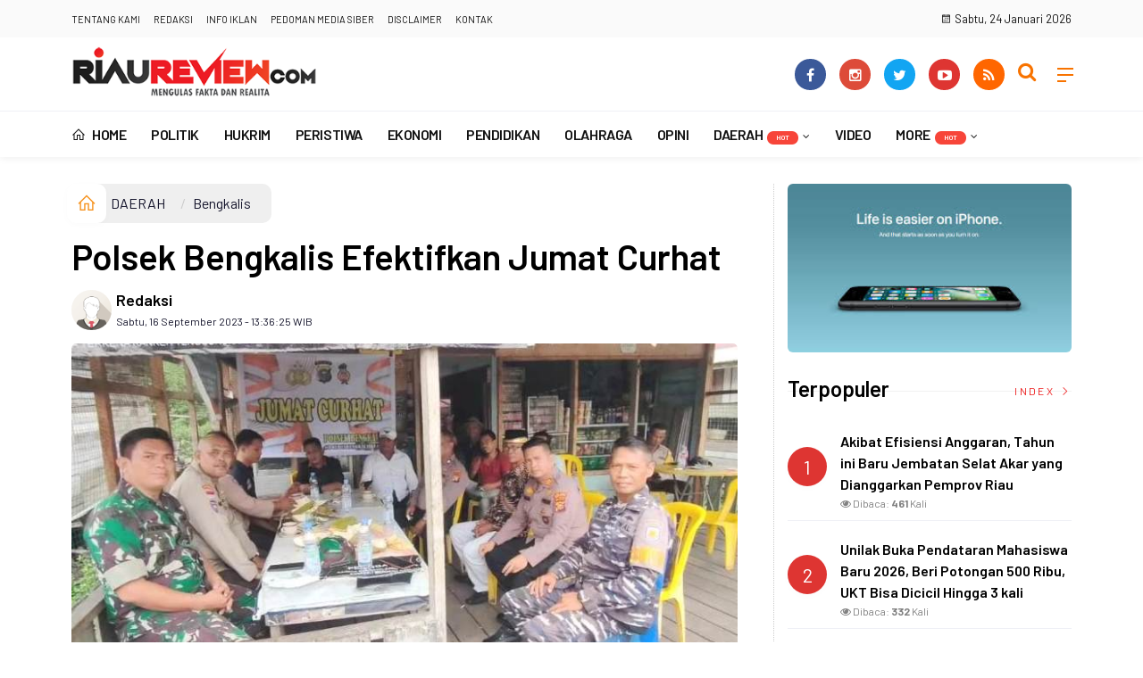

--- FILE ---
content_type: text/html; charset=UTF-8
request_url: https://riaureview.com/news/detail/17293/polsek-bengkalis-efektifkan-jumat-curhat
body_size: 13009
content:
<!DOCTYPE html>
<!--[if IE 9 ]>
<html class="ie ie9" lang="en-US">
   <![endif]-->
<html lang="id">
<head>
<meta charset="UTF-8">
<meta http-equiv="X-UA-Compatible" content="IE=edge">
<meta name="viewport" content="width=device-width, initial-scale=1">
<link rel="apple-touch-icon" sizes="180x180" href="https://riaureview.com/ic/apple-touch-icon.png">
<link rel="icon" type="image/png" sizes="32x32" href="https://riaureview.com/ic/favicon-32x32.png">
<link rel="icon" type="image/png" sizes="16x16" href="https://riaureview.com/ic/favicon-16x16.png">
<link rel="manifest" href="https://riaureview.com/ic/site.webmanifest">
<meta name="msapplication-TileColor" content="#111">
<meta name="theme-color" content="#111">
<meta name="robots" content="index,follow" />
<meta name="googlebot-news" content="index,follow" />
<meta name="googlebot" content="index,follow" />
<meta name="language" content="id" />
<meta name="geo.country" content="id" />
<meta http-equiv="content-language" content="In-Id" />
<meta name="geo.placename" content="Indonesia" />
<title itemprop="name">Polsek Bengkalis Efektifkan Jumat Curhat</title>
<meta name="description" content="BENGKALIS,RIAUREVIEW.COM—Untuk mendengarkan keluh kesah masyarakat berkaitan dengan gangguan keamanan, ketertiban masyarakat (Kamtibmas) serta memberikan solusi. Kapolsek Bengkalis AKP Faisal mengefet" itemprop="description">
<meta content="BENGKALIS,RIAUREVIEW.COM—Untuk mendengarkan keluh kesah masyarakat berkaitan dengan gangguan keamanan, ketertiban masyarakat (Kamtibmas) serta memberikan solusi. Kapolsek Bengkalis AKP Faisal mengefet" itemprop="headline" />
<meta content="https://riaureview.com/news/detail/17293/polsek-bengkalis-efektifkan-jumat-curhat" itemprop="url" />
<meta name="thumbnailUrl" content="https://riaureview.com/assets/berita/original/50254314252-jumat_curhat1.jpg" itemprop="thumbnailUrl" />
<meta name="keywords" content="Polsek Bengkalis Efektifkan Jumat Curhat" itemprop="keywords">
<!-- Facebook -->
<meta property="article:author" content="https://www.facebook.com/Riaureviewcom-2474138746144617" />
<meta property="article:publisher" content="https://www.facebook.com/Riaureviewcom-2474138746144617" />
<meta property="og:type" content="article" />
<meta property="og:site_name" content="riaureview.com" />
 <meta property="og:url" content="https://riaureview.com/news/detail/17293/polsek-bengkalis-efektifkan-jumat-curhat">
<meta property="og:title" content="Polsek Bengkalis Efektifkan Jumat Curhat" />
<meta property="og:description" content="BENGKALIS,RIAUREVIEW.COM—Untuk mendengarkan keluh kesah masyarakat berkaitan dengan gangguan keamanan, ketertiban masyarakat (Kamtibmas) serta memberikan solusi. Kapolsek Bengkalis AKP Faisal mengefet" />
<meta property="og:image:type" content="image/jpeg">
<meta property="og:image" content="https://riaureview.com/assets/berita/original/50254314252-jumat_curhat1.jpg">

<!-- Twitter Card data -->
<meta name="twitter:card" content="summary">
<meta name="twitter:site" content="@riaureview_com">
<meta name="twitter:creator" content="@riaureview_com">
<meta name="twitter:title" content="Polsek Bengkalis Efektifkan Jumat Curhat">
<meta name="twitter:description" content="BENGKALIS,RIAUREVIEW.COM—Untuk mendengarkan keluh kesah masyarakat berkaitan dengan gangguan keamanan, ketertiban masyarakat (Kamtibmas) serta memberikan solusi. Kapolsek Bengkalis AKP Faisal mengefet">
<meta name="twitter:image" content="https://riaureview.com/assets/berita/original/50254314252-jumat_curhat1.jpg">
<meta name="twitter:image:alt" content="Polsek Bengkalis Efektifkan Jumat Curhat">
<link rel="amphtml" href="https://riaureview.com/amp/detail/17293/polsek-bengkalis-efektifkan-jumat-curhat">

<script type="application/ld+json">
                {
                    "@context": "https://schema.org",
                    "@type": "WebPage",
                    "headline": "Polsek Bengkalis Efektifkan Jumat Curhat",
                    "url": "https://riaureview.com/news/detail/17293/polsek-bengkalis-efektifkan-jumat-curhat",
                    "datePublished": "Sat, 16 Sep 2023 13:36:25 +0700",
                    "image": "https://riaureview.com/assets/berita/original/50254314252-jumat_curhat1.jpg",
                    "thumbnailUrl" : "https://riaureview.com/assets/berita/large/50254314252-jumat_curhat1.jpg"
                }
</script>
<script type="application/ld+json">
{
  "@context": "http://schema.org",
  "@type": "NewsArticle",
  "mainEntityOfPage": {
    "@type": "WebPage",
    "@id": "https://riaureview.com/news/detail/17293/polsek-bengkalis-efektifkan-jumat-curhat"
  },
  "headline": "Polsek Bengkalis Efektifkan Jumat Curhat",
  "image": {
    "@type": "ImageObject",
    "url": "https://riaureview.com/assets/berita/original/50254314252-jumat_curhat1.jpg",
    "height": 800,
    "width": 800
  },
  "datePublished": "Sat, 16 Sep 2023 13:36:25 +0700",
  "dateModified": "Sat, 16 Sep 2023 13:36:25 +0700",
  "author": {
    "@type": "Person",
    "name": "Redaksi",
    "url": "https://riaureview.com/news/penulis/admin"
  },
   "publisher": {
    "@type": "Organization",
    "name": "riaureview.com",
    "logo": {
      "@type": "ImageObject",
      "url": "https://riaureview.com/tema/img/logoampv2.png",
      "width": 300,
      "height": 32
    }
  },
  "description": "BENGKALIS,RIAUREVIEW.COM—Untuk mendengarkan keluh "
}
</script>
<script type="application/ld+json">
                {
                    "@context": "https://schema.org",
                    "@type": "BreadcrumbList",
                    "itemListElement":
                    [
                        {
                            "@type": "ListItem",
                            "position": 1,
                            "item":
                            {
                                "@id": "https://riaureview.com/",
                                "name": "Home"
                            }
                        },
                        {
                            "@type": "ListItem",
                            "position": 2,
                            "item":
                            {
                                "@id": "https://riaureview.com/news/kanal/daerah",
                                "name": "DAERAH"
                            }
                        }
                    ]
                }
</script>
<script type='text/javascript' src='//platform-api.sharethis.com/js/sharethis.js#property=5d5d0875c60153001277c1b8&product=inline-share-buttons' async='async'></script>
   <!-- Stylesheets-->
   <link rel="stylesheet" href="https://riaureview.com/tema/css/bootstrap.css" type="text/css" media="all" />
   <link rel="stylesheet" href="https://riaureview.com/tema/css/style.css" type="text/css" media="all" />
   <link rel="stylesheet" href="https://riaureview.com/tema/css/responsive.css" type="text/css" media="all" />
   <link rel="stylesheet" href="https://riaureview.com/tema/css/main.css" type="text/css" media="all" />
   <!-- end head -->
  <link rel="stylesheet" href="https://riaureview.com/tema/css/bwlJqueryNewsTicker.css" />
<style>
.breadcrumb {  float: left; padding: 7px; position: relative; display: block;}
.breadcrumb ol { list-style: none;}
.breadcrumb li { height: 30px; line-height: 30px; float: left; padding: 0 6px;}
.breadcrumb li a { text-decoration: none;}
.breadcrumb a:hover { text-decoration: none;}

.breadcrumb > li + li::before {
    padding: 0 5px;
    color: #ccc;
    content: "/\00a0";
}
/* Bredcrumb Fill 2 - style 1 */
.breadcrumb-fill2 { background-color: #efefef; border-radius: 10px;}
.breadcrumb-fill2 .la { 
  position: absolute; background: #fff;
  color: #f6921e;
  padding: 11px;
  border-radius: 10px; left: -5px;
  top: 0px;
  font-size: 22px;
  line-height: 1;
  box-shadow: 0 2px 8px rgba(0,0,0,.02);
-moz-box-shadow: 0 2px 8px rgba(0,0,0,.02);
-o-box-shadow: 0 2px 8px rgba(0,0,0,.02);
}

.breadcrumb-fill2, .breadcrumb-fill2 li, .breadcrumb-fill2 li.active, .breadcrumb-fill2 li a { 
  color: #14142b;
font-weight:400;}
.breadcrumb-fill2 li:first-child { margin-right: 0px;}
.breadcrumb-fill2 li:last-child { margin-right: 10px;}


.breadcrumb .fa:hover { transform: scale(1.15)}
.embed-container { position: relative; padding-bottom: 56.25%; height: 0; overflow: hidden; max-width: 100%; } .embed-container iframe, .embed-container object, .embed-container embed { position: absolute; top: 0; left: 0; width: 100%; height: 100%; }
    p.baca{
    padding: 10px;
    border-top: 1px solid #efefef;
    border-bottom: 1px solid #efefef;
    margin: 0 0 25px 0;
    background-color: #fbfbfb;
    border-radius: 5px;

}
p.baca:before{
    content: 'Baca Juga :';
    display: block;
    color: #002351;
    text-transform: uppercase;
    font-weight: normal;
    margin: 0;
    font-weight: bold;
    text-align: left;
}

p.baca a {
    color: #016fba;
    font-style: italic;
}

/*section terkait*/
#section_terkait *, 
#section_terkait *:after, 
#section_terkait *:before{
    -webkit-box-sizing: border-box; 
    -moz-box-sizing: border-box; 
    box-sizing: border-box; 
    
}
#section_terkait {
    display: flex;
    flex-direction: column;
    justify-content: center;
    padding: 10px;
    border-radius: 5px;
    background-color: #f2f2f2;
    margin-bottom: 10px;
}
#section_terkait>strong {
    color: #e92737;
}
#section_terkait #list-section_terkait,
#section_terkait #list-section_terkait > li {
    list-style: none;
    margin: 0;
    float: left;
    padding: 0;
}
#section_terkait #list-section_terkait > li > a{
  font-size: 16px;
  font-weight:400; 
    
    
}
#section_terkait #list-section_terkait > li > a:hover {
    color: #FF0000 !important;
    text-decoration: none;

}
#list-section_terkait > li::after {
    display: none;

}
.shareku{
    margin-top:7px;
}
@media only screen and (max-width: 768px) {
  #section_terkait #list-section_terkait > li > a{
    display: block;
    position: relative;
    line-height: 1.5em !important;
     font-weight: 400;
    -webkit-text-size-adjust: 100%;
    z-index: 1;
    background-size: 9px;
    
    
}

}
</style>
</head>

<body class="mobile_nav_class jl-has-sidebar">
  <div class="options_layout_wrapper jl_radius jl_none_box_styles jl_border_radiuss">
    <div class="options_layout_container full_layout_enable_front">
      <!-- Start header -->
      
      <header class="header-wraper jl_header_magazine_style two_header_top_style header_layout_style5_custom headcus5_custom">
        <div class="header_top_bar_wrapper ">
               <div class="container">
                  <div class="row">
                     <div class="col-md-6">
                        <div class="menu-primary-container navigation_wrapper">
                           <ul id="jl_top_menu" class="jl_main_menu">
                                 <li><a href="https://riaureview.com/news/tentangkami">Tentang Kami</a></li>
<li><a href="https://riaureview.com/news/redaksi">Redaksi</a></li>
<li><a href="https://riaureview.com/news/infoiklan">Info Iklan</a></li>
<li><a href="https://riaureview.com/news/pedomanmediasiber">Pedoman Media Siber</a></li>
<li><a href="https://riaureview.com/news/disclaimer">Disclaimer</a></li>
<li><a href="https://riaureview.com/news/kontak">Kontak</a></li>
                           </ul>
                        </div>
                      </div>
                       <div class="col-md-2">
                       
</div>
                       <div class="col-md-4"> <div class="jl_top_bar_right"><i class="la la-calendar"></i> Sabtu, 24 Januari 2026</div></div>
                      </div>
                    
                  </div>
               
            </div>
            
        <div class="header_main_wrapper header_style_cus5_opt">

          <div class="container jl_header_5container">
            <div class="row header-main-position">
              <div class="col-md-12 logo-position-top">
                <div class="logo_position_wrapper">
                  <div class="logo_position_table">
                    
                    <!-- begin logo -->
                    <a class="logo_link" href="https://riaureview.com/">
                      <img class="logo_black" src="https://riaureview.com/tema/img/logoriaureview.png" alt="Logo RiauReview.com" />
                    </a>
                    <!-- end logo -->
                    <div class="jl_header_link_subscribe">
                       
                      <div class="search_header_menu jl_menu_bottom">
                        <div class="menu_mobile_icons2 icon-bar">
                            <i></i>
                        </div>
                        
                      </div>
                      <div class="search_header_wrapper jl_menu_search search_form_menu_personal_click"><i class="fa fa-search"></i>
                      </div>
                      
                      <div class="menu_mobile_share_wrapper">
                              <ul class="social_icon_header_top">
                                 <li><a href="https://www.facebook.com/Riaureviewcom-2474138746144617" class="facebook" target="_blank"><i class="fa fa-facebook"></i></a></li>
<li><a href="https://www.instagram.com/riaureview" class="google_plus" target="_blank"><i class="fa fa-instagram"></i></a></li>
<li><a class="twitter" href="https://www.twitter.com/riaureview_com" target="_blank"><i class="fa fa-twitter"></i></a></li>
<li><a class="youtube" href="https://www.youtube.com/channel/UCxU5dH7iYM-4aIfL6L9WvYdQ" target="_blank"><i class="fa fa-youtube-play"></i></a></li>
<li><a href="https://riaureview.com/rss" class="rss" target="_blank"><i class="fa fa-rss"></i></a>
</li>
                              </ul>
                           </div>

                    </div>
                  </div>
                </div>
              </div>
            </div>
          </div>
        </div>
        <!-- Start Main menu -->
        <div class="jl_blank_nav"></div>
        <div id="menu_wrapper" class="menu_wrapper  jl_menu_sticky jl_stick ">
          <div class="container">
            <div class="row">
              <div class="main_menu col-md-12">
                <!-- main menu -->
                <div class="menu-primary-container navigation_wrapper">
                  <ul id="mainmenu" class="jl_main_menu">
                              <li class="menu-item"> <a href="https://riaureview.com/"><i class="la la-home"></i> Home</a>
                                
                              </li>
                                         <li>
                        <a href="https://riaureview.com/news/kanal/politik">POLITIK</a>
                    </li>
                         <li>
                        <a href="https://riaureview.com/news/kanal/hukrim">HUKRIM</a>
                    </li>
                         <li>
                        <a href="https://riaureview.com/news/kanal/peristiwa">PERISTIWA</a>
                    </li>
                         <li>
                        <a href="https://riaureview.com/news/kanal/ekonomi">EKONOMI</a>
                    </li>
                         <li>
                        <a href="https://riaureview.com/news/kanal/pendidikan">PENDIDIKAN</a>
                    </li>
                         <li>
                        <a href="https://riaureview.com/news/kanal/olahraga">OLAHRAGA</a>
                    </li>
                         <li>
                        <a href="https://riaureview.com/news/kanal/opini">OPINI</a>
                    </li>
                                 <li class="menu-item menu-item-has-children">
                            <a href="https://riaureview.com/news/kanal/daerah">DAERAH<span class="jl_menu_lb jl_lb_red">Hot</span></a>
                       <ul class="sub-menu">
                                                     <li><a href="https://riaureview.com/news/sub/meranti">Meranti</a></li>
                                                          <li><a href="https://riaureview.com/news/sub/kuansing">Kuansing</a></li>
                                                          <li><a href="https://riaureview.com/news/sub/inhil">Inhil</a></li>
                                                          <li><a href="https://riaureview.com/news/sub/inhu">Inhu</a></li>
                                                          <li><a href="https://riaureview.com/news/sub/pelalawan">Pelalawan</a></li>
                                                          <li><a href="https://riaureview.com/news/sub/siak">Siak</a></li>
                                                          <li><a href="https://riaureview.com/news/sub/pekanbaru">Pekanbaru</a></li>
                                                          <li><a href="https://riaureview.com/news/sub/kampar">Kampar</a></li>
                                                          <li><a href="https://riaureview.com/news/sub/rohul">Rokan Hulu</a></li>
                                                          <li><a href="https://riaureview.com/news/sub/rohil">Rokan Hilir</a></li>
                                                          <li><a href="https://riaureview.com/news/sub/dumai">Dumai</a></li>
                                                          <li><a href="https://riaureview.com/news/sub/bengkalis">Bengkalis</a></li>
                                                      </ul>
                    </li>

                         <li>
                        <a href="https://riaureview.com/news/kanal/video">VIDEO</a>
                    </li>
             
  
                             <li class="menu-item menu-item-has-children">
                        <a href="#">More<span class="jl_menu_lb jl_lb_red">Hot</span></a>
                          <ul class="sub-menu">
                                                    <li>
                                
                                    <a href="https://riaureview.com/news/kanal/nasional">Nasional</a>
                                    
                            </li>
                                                        <li>
                                
                                    <a href="https://riaureview.com/news/kanal/lifestyle">LIFESTYLE</a>
                                    
                            </li>
                                                        <li>
                                
                                    <a href="https://riaureview.com/news/kanal/internasional">INTERNASIONAL</a>
                                    
                            </li>
                                                        <li>
                                
                                    <a href="https://riaureview.com/news/kanal/advertorial">ADVERTORIAL</a>
                                    
                            </li>
                                                        <li>
                                
                                    <a href="https://riaureview.com/news/kanal/pemerintahan">PEMERINTAHAN</a>
                                    
                            </li>
                            <li><a href="https://riaureview.com/news/editor">Pilihan Editor</a></li>
<li><a href="https://riaureview.com/news/popular">Terpopuler</a></li>
<li><a href="https://riaureview.com/news/foto">Galeri </a></li>
<li><a href="https://riaureview.com/news/advertorial">Advertorial </a></li>
<li><a href="https://riaureview.com/news/indeks">Indeks </a></li>
</ul></li>        


                           </ul>
                </div>
                <!-- end main menu -->
              </div>
            </div>
          </div>
        </div>
      </header>
      <!-- end header -->
      <div id="content_nav" class="jl_mobile_nav_wrapper">
        <div id="nav" class="jl_mobile_nav_inner">
          <div class="menu_mobile_icons mobile_close_icons closed_menu"><span class="jl_close_wapper"><span class="jl_close_1"></span><span class="jl_close_2"></span></span>
          </div>
          <ul id="mobile_menu_slide" class="menu_moble_slide">
 <li class="menu-item"> <a href="https://riaureview.com/">Home</a>
                          
                              </li>
                                           <li>
                        <a href="https://riaureview.com/news/kanal/politik">POLITIK</a>
                    </li>
                         <li>
                        <a href="https://riaureview.com/news/kanal/hukrim">HUKRIM</a>
                    </li>
                         <li>
                        <a href="https://riaureview.com/news/kanal/peristiwa">PERISTIWA</a>
                    </li>
                         <li>
                        <a href="https://riaureview.com/news/kanal/ekonomi">EKONOMI</a>
                    </li>
                         <li>
                        <a href="https://riaureview.com/news/kanal/pendidikan">PENDIDIKAN</a>
                    </li>
                         <li>
                        <a href="https://riaureview.com/news/kanal/olahraga">OLAHRAGA</a>
                    </li>
                         <li>
                        <a href="https://riaureview.com/news/kanal/opini">OPINI</a>
                    </li>
                                 <li class="menu-item menu-item-has-children">
                            <a href="https://riaureview.com/news/kanal/daerah">DAERAH<span class="jl_menu_lb jl_lb_red">Hot</span></a>
                       <ul class="sub-menu">
                                                     <li><a href="https://riaureview.com/news/sub/meranti">Meranti<span class="border-menu"></span></a></li>
                                                          <li><a href="https://riaureview.com/news/sub/kuansing">Kuansing<span class="border-menu"></span></a></li>
                                                          <li><a href="https://riaureview.com/news/sub/inhil">Inhil<span class="border-menu"></span></a></li>
                                                          <li><a href="https://riaureview.com/news/sub/inhu">Inhu<span class="border-menu"></span></a></li>
                                                          <li><a href="https://riaureview.com/news/sub/pelalawan">Pelalawan<span class="border-menu"></span></a></li>
                                                          <li><a href="https://riaureview.com/news/sub/siak">Siak<span class="border-menu"></span></a></li>
                                                          <li><a href="https://riaureview.com/news/sub/pekanbaru">Pekanbaru<span class="border-menu"></span></a></li>
                                                          <li><a href="https://riaureview.com/news/sub/kampar">Kampar<span class="border-menu"></span></a></li>
                                                          <li><a href="https://riaureview.com/news/sub/rohul">Rokan Hulu<span class="border-menu"></span></a></li>
                                                          <li><a href="https://riaureview.com/news/sub/rohil">Rokan Hilir<span class="border-menu"></span></a></li>
                                                          <li><a href="https://riaureview.com/news/sub/dumai">Dumai<span class="border-menu"></span></a></li>
                                                          <li><a href="https://riaureview.com/news/sub/bengkalis">Bengkalis<span class="border-menu"></span></a></li>
                                                      </ul>
                    </li>

                         <li>
                        <a href="https://riaureview.com/news/kanal/video">VIDEO</a>
                    </li>
             
 <li class="menu-item menu-item-has-children">
                        <a href="#">More<span class="jl_menu_lb jl_lb_red">Hot</span></a>
                          <ul class="sub-menu">
                                                    <li>
                                
                                    <a href="https://riaureview.com/news/kanal/nasional">Nasional</a>
                                    
                            </li>
                                                        <li>
                                
                                    <a href="https://riaureview.com/news/kanal/lifestyle">LIFESTYLE</a>
                                    
                            </li>
                                                        <li>
                                
                                    <a href="https://riaureview.com/news/kanal/internasional">INTERNASIONAL</a>
                                    
                            </li>
                                                        <li>
                                
                                    <a href="https://riaureview.com/news/kanal/advertorial">ADVERTORIAL</a>
                                    
                            </li>
                                                        <li>
                                
                                    <a href="https://riaureview.com/news/kanal/pemerintahan">PEMERINTAHAN</a>
                                    
                            </li>
                            <li><a href="https://riaureview.com/news/editor">Pilihan Editor</a></li>
<li><a href="https://riaureview.com/news/popular">Terpopuler</a></li>
<li><a href="https://riaureview.com/news/foto">Galeri </a></li>
<li><a href="https://riaureview.com/news/advertorial">Advertorial </a></li>
<li><a href="https://riaureview.com/news/indeks">Indeks </a></li>
</ul></li>                   
                           </ul>
<span class="jl_none_space"></span>
          <div id="disto_about_us_widget-2" class="widget jellywp_about_us_widget">
            <div class="widget_jl_wrapper about_widget_content">
              <div class="jellywp_about_us_widget_wrapper">
                <div class="social_icons_widget">
                  <ul class="social-icons-list-widget icons_about_widget_display">
                              <li><a href="https://www.facebook.com/Riaureviewcom-2474138746144617" class="facebook" target="_blank"><i class="fa fa-facebook"></i></a></li>
<li><a href="https://www.instagram.com/riaureview" class="google_plus" target="_blank"><i class="fa fa-instagram"></i></a></li>
<li><a class="twitter" href="https://www.twitter.com/riaureview_com" target="_blank"><i class="fa fa-twitter"></i></a></li>
<li><a class="youtube" href="https://www.youtube.com/channel/UCxU5dH7iYM-4aIfL6L9WvYdQ" target="_blank"><i class="fa fa-youtube-play"></i></a></li>
<li><a href="https://riaureview.com/rss" class="rss" target="_blank"><i class="fa fa-rss"></i></a>
</li>
                           </ul>
                </div>
              </div> <span class="jl_none_space"></span>
            </div>
          </div>
        </div>
      </div>
      <div class="search_form_menu_personal">
        <div class="menu_mobile_large_close"><span class="jl_close_wapper search_form_menu_personal_click"><span class="jl_close_1"></span><span class="jl_close_2"></span></span>
        </div>
        <form action="https://riaureview.com/news/pencarian" method="post" class="searchform_theme">
               <input type="text" placeholder="Pencarian..." value="" name="q" class="search_btn" />
               <button type="submit" class="button"><i class="fa fa-search"></i>
               </button>
            </form>
      </div>
      <div class="mobile_menu_overlay"></div>
<section id="content_main" class="clearfix jl_spost">
    <div class="container">
        <div class="row main_content">
            <div class="col-md-8 loop-large-post" id="content">
                <div class="widget_container content_page">
                    <!-- start post -->

                       
   <ol class="breadcrumb breadcrumb-fill2 mb-15ku">
        <li><a href="https://riaureview.com/"><i class="la la-home"></i></a></li>
        <li><a href="https://riaureview.com/news/kanal/daerah">DAERAH</a></li> 
          <li class="active" href="https://riaureview.com/news/sub/bengkalis">Bengkalis</li>      </ol>
          <div class="post-2808 post type-post status-publish format-standard has-post-thumbnail hentry category-business tag-gaming tag-morning tag-relaxing" id="post-2808">
                        <div class="single_section_content box blog_large_post_style">
                            <div class="jl_single_style2">
    <div class="single_post_entry_content single_bellow_left_align jl_top_single_title jl_top_title_feature">
                                                         <h1 class="single_post_title_main">
            Polsek Bengkalis Efektifkan Jumat Curhat  </h1>
                                                                
                                    <span class="single-post-meta-wrapper">

        
  <div class="row">
<div class="col-md-7 col-xs-12">
<div class="auth">
<div class="author-info">
                                    <div class="author-avatar">
                                      <a href="https://riaureview.com/news/penulis/admin"><img src="https://riaureview.com/assets/user/2336776726889349662394dd.png" width="50" height="50" alt="Redaksi" class="avatar avatar-50 wp-user-avatar wp-user-avatar-50 alignnone photo" /></a>                                    </div>
                                    <div class="author-description">
                                        <h5><a href="https://riaureview.com/news/penulis/admin" title="Redaksi" rel="author">Redaksi</a></h5>
                                        <p>
                                          Sabtu, 16 September 2023 - 13:36:25 WIB                                     </p>

                                    </div>
                                </div>
                            </div>
</div>
 <div class="col-md-5 col-xs-3 hidden-xs hidden-sm">
<div align="right">
<h6 class="huruf">

</h6>
</div>
</div>
</div>                           
                                   </div>
                                  
            <div class="single_content_header jl_single_feature_below">
            <div class="image-post-thumbx jlsingle-title-above">
                <img width="100%" src="https://riaureview.com/assets/berita/original/50254314252-jumat_curhat1.jpg" alt="Polsek Bengkalis Efektifkan Jumat Curhat"/>
                <div class="caption"><small>FOTO : Kapolsek Bengkalis AKP Faisal bersama sejumlah Upika melaksanakan kegiatan Jumat Curhat untuk mendekatkan diri kepada masyarakat dan mendengar keluh kesahnya.(sukardi)</small></div>          </div>
        </div>
            </div>                            <div class="post_content">
                 <div class="shareku mb-15">
   
<div class="sharethis-inline-share-buttons"></div>
  <div class="clearfix"></div>
</div> 
<p style="text-align:justify;"><strong>BENGKALIS,RIAUREVIEW.COM—</strong>Untuk mendengarkan keluh kesah masyarakat berkaitan dengan gangguan keamanan, ketertiban masyarakat (Kamtibmas) serta memberikan solusi. Kapolsek Bengkalis AKP Faisal mengefetifkan kegiatan Jum’at Curhat. Kegiatan ini berlangsung, Jumat (15/9/2023) mengikutsertakan unsur pimpinan kecamatan (Upika) setempat.</p><p style="text-align:justify;">AKP Faisal mengatakan, kegiatan Jumat curhat, yang digagas bertujuan untuk mendengarkan keluh kesah masyarakat terkait gangguan kamtibmas dan memberikan solusi kepada mereka. Menurutnya, nantinya masyarakat diajak untuk datang ke Polsek Bengkalis dan berbicara langsung dengan petugas kepolisian tentang masalah dan gangguang keamanan yang dialami.</p>     
           

                           
<p style="text-align:justify;">“Masyarakat bebas menyampaikan keluh kesah mereka, mulai dari permasalahan pencurian, tindak kriminal lainnya, hingga gangguan sosial yang dapat mengganggu ketentraman warga,”ungkap AKP Faisal.</p><p style="text-align:justify;">Diutarakannya lagi, peran Polri dalam menekan gangguan Kamtibmas ini sangat penting saat ini, terutama menyikapi persoalan tindak kejahatan yang meresahkan masyarakat.</p><p style="text-align:justify;">"Kami ingin memastikan bahwa warga Bengkalis merasa aman dan nyaman. Kami siap mendengar semua masalah, yang dihadapi masyarakat dan berusaha memberikan solusi yang tepat,"urainya.</p>     
           

                           
<p style="text-align:justify;">Selain itu, sambungnya, petugas kepolisian juga memberikan informasi dan saran kepada masyarakat tentang cara menjaga keamanan diri dan harta benda mereka. Ini adalah langkah yang diambil Polsek Bengkalis untuk meningkatkan kesadaran masyarakat tentang pentingnya menjaga keamanan pribadi dan lingkungan.</p><p style="text-align:justify;">Ia berpendapat, setidaknya masyarakat yang merespon positif kegiatan Jumat Curhat ini, merasa lebih dekat dengan aparat kepolisian. Mereka merasa bahwa ada tempat untuk menyuarakan permasalahan mereka dan mendapatkan solusi yang memadai.</p><p style="text-align:justify;">“Kegiatan ini juga diharapkan dapat memperkuat hubungan antara polisi dan masyarakat, sehingga bersama-sama mereka dapat menjaga kamtibmas di Bengkalis. Kami berkomitmen untuk terus mendengarkan dan bertindak atas keluhan masyarakat. Ini merupakan langkah konkret dalam upaya membangun keamanan dan ketentraman bersama di Bengkalis,”harapnya.<strong>(ra)</strong></p><p>&nbsp;</p></p>   

                                                                                               
                                                                                                                                    
                                
                                                              
                                                           
      <div class="clearfix"></div>                    

 <div class="shareku mb-15 mt-15">
   
<div class="sharethis-inline-share-buttons"></div>
  <div class="clearfix"></div>
</div>
  <header class="details-header">
                                           
                                            <div class="element-block" align="center">
                                                <div class="entry-meta">
                                                    <span class="entry-date">
                                                      </span> 
                                                    
                                                </div>
                                                 
                                                
                                            </div><div class="clearfix"></div>
                                             </header>   
                                             <div class="clearfix"></div>
                            </div>
                                                        <div class="clearfix"></div>
         

              <span class="jl_none_space"></span>                    
     <div class="related-posts2">     
                                
 <div class="section-title">
                        <h4 class="title">Pilihan Redaksi</h4>
                        <span class="line"></span>
                        <a class="see-all-btn float-sm-end" href="https://riaureview.com/news/editor">Index <i class="la la-angle-right"></i></a>
                    </div>
<div class="clearfix"></div>
<div>
    <div id="panel-4212-2-1-3" class="so-panel widget widget_disto_recent_large_slider_widgets jl_widget_slider panel-last-child" data-index="8">
                                       <div class="slider_widget_post jelly_loading_pro">
                                          
                                                                                     <div class="editors__item slick-slide" data-slick-index="1" aria-hidden="true" style="width: 236px;" tabindex="-1" role="option" aria-describedby="slick-slide21">
                <div class="editors__img">
                  <a href="https://riaureview.com/news/detail/18889/ciri-khas-warna-kuning-masjid-kuning-miliki-sejarah-panglima-minal" tabindex="-1">
                    <img src="https://riaureview.com/assets/berita/large/57137252625-masjid_kuning_1.jpg" alt="Ciri Khas Warna Kuning, Masjid Kuning Miliki Sejarah Panglima Minal">
                  </a>
                </div>
                <div class="editors__box">
                 
                  <h2 class="editors__title">
                    <a href="https://riaureview.com/news/detail/18889/ciri-khas-warna-kuning-masjid-kuning-miliki-sejarah-panglima-minal" class="editors__link" tabindex="-1">Ciri Khas Warna Kuning, Masjid Kuning Miliki Sejarah Panglima Minal</a>
                  </h2>
                  <date class="editors__date"><i class="fa fa-calendar"></i> Ahad, 24 Maret 2024</date>
                </div>
              </div>
                                         
                                            <div class="editors__item slick-slide" data-slick-index="1" aria-hidden="true" style="width: 236px;" tabindex="-1" role="option" aria-describedby="slick-slide21">
                <div class="editors__img">
                  <a href="https://riaureview.com/news/detail/18571/di-selat-morong-mayat-perempuan-ditemukan-mengapung-berpakaian-warna-pink" tabindex="-1">
                    <img src="https://riaureview.com/assets/berita/large/43112717002-mayat2.jpg" alt="Di Selat Morong, Mayat Perempuan Ditemukan Mengapung Berpakaian Warna Pink">
                  </a>
                </div>
                <div class="editors__box">
                 
                  <h2 class="editors__title">
                    <a href="https://riaureview.com/news/detail/18571/di-selat-morong-mayat-perempuan-ditemukan-mengapung-berpakaian-warna-pink" class="editors__link" tabindex="-1">Di Selat Morong, Mayat Perempuan Ditemukan Mengapung Berpakaian Warna Pink</a>
                  </h2>
                  <date class="editors__date"><i class="fa fa-calendar"></i> Rabu, 21 Februari 2024</date>
                </div>
              </div>
                                         
                                            <div class="editors__item slick-slide" data-slick-index="1" aria-hidden="true" style="width: 236px;" tabindex="-1" role="option" aria-describedby="slick-slide21">
                <div class="editors__img">
                  <a href="https://riaureview.com/news/detail/17074/penyelundupan-narkoba-jaringan-internasional-digagalkan" tabindex="-1">
                    <img src="https://riaureview.com/assets/berita/large/56360174123-sabu-sabu_polres2.jpg" alt="Penyelundupan Narkoba Jaringan Internasional Digagalkan">
                  </a>
                </div>
                <div class="editors__box">
                 
                  <h2 class="editors__title">
                    <a href="https://riaureview.com/news/detail/17074/penyelundupan-narkoba-jaringan-internasional-digagalkan" class="editors__link" tabindex="-1">Penyelundupan Narkoba Jaringan Internasional Digagalkan</a>
                  </h2>
                  <date class="editors__date"><i class="fa fa-calendar"></i> Jumat, 18 Agustus 2023</date>
                </div>
              </div>
                                         
                                            <div class="editors__item slick-slide" data-slick-index="1" aria-hidden="true" style="width: 236px;" tabindex="-1" role="option" aria-describedby="slick-slide21">
                <div class="editors__img">
                  <a href="https://riaureview.com/news/detail/16685/kasus-28-pekerja-migran-indonesia-polisi-tetapkan-3-tersangka" tabindex="-1">
                    <img src="https://riaureview.com/assets/berita/large/7425005759-tersangka1.jpg" alt="Kasus 28 Pekerja Migran Indonesia, Polisi Tetapkan 3 Tersangka">
                  </a>
                </div>
                <div class="editors__box">
                 
                  <h2 class="editors__title">
                    <a href="https://riaureview.com/news/detail/16685/kasus-28-pekerja-migran-indonesia-polisi-tetapkan-3-tersangka" class="editors__link" tabindex="-1">Kasus 28 Pekerja Migran Indonesia, Polisi Tetapkan 3 Tersangka</a>
                  </h2>
                  <date class="editors__date"><i class="fa fa-calendar"></i> Ahad, 11 Juni 2023</date>
                </div>
              </div>
                                         
                                            <div class="editors__item slick-slide" data-slick-index="1" aria-hidden="true" style="width: 236px;" tabindex="-1" role="option" aria-describedby="slick-slide21">
                <div class="editors__img">
                  <a href="https://riaureview.com/news/detail/14758/gugatan-pedagang-pasar-sarinahrimbo-bujang-menang-di-ptun-jambi" tabindex="-1">
                    <img src="https://riaureview.com/assets/berita/large/23207989986-yalid1.jpg" alt="Gugatan Pedagang Pasar Sarinah-Rimbo Bujang Menang di PTUN Jambi">
                  </a>
                </div>
                <div class="editors__box">
                 
                  <h2 class="editors__title">
                    <a href="https://riaureview.com/news/detail/14758/gugatan-pedagang-pasar-sarinahrimbo-bujang-menang-di-ptun-jambi" class="editors__link" tabindex="-1">Gugatan Pedagang Pasar Sarinah-Rimbo Bujang Menang di PTUN Jambi</a>
                  </h2>
                  <date class="editors__date"><i class="fa fa-calendar"></i> Jumat, 23 September 2022</date>
                </div>
              </div>
                                         
                                            <div class="editors__item slick-slide" data-slick-index="1" aria-hidden="true" style="width: 236px;" tabindex="-1" role="option" aria-describedby="slick-slide21">
                <div class="editors__img">
                  <a href="https://riaureview.com/news/detail/14628/kunker-ke-bangkalis-kapolda-riau-irjen-iqbal-ekspose-pengungkapan-40-kg-sabusabu" tabindex="-1">
                    <img src="https://riaureview.com/assets/berita/large/20100661367-kapolda_riau2.jpg" alt="Kunker ke Bangkalis, Kapolda Riau Irjen Iqbal Ekspose Pengungkapan 40 Kg Sabu-Sabu">
                  </a>
                </div>
                <div class="editors__box">
                 
                  <h2 class="editors__title">
                    <a href="https://riaureview.com/news/detail/14628/kunker-ke-bangkalis-kapolda-riau-irjen-iqbal-ekspose-pengungkapan-40-kg-sabusabu" class="editors__link" tabindex="-1">Kunker ke Bangkalis, Kapolda Riau Irjen Iqbal Ekspose Pengungkapan 40 Kg Sabu-Sabu</a>
                  </h2>
                  <date class="editors__date"><i class="fa fa-calendar"></i> Selasa, 06 September 2022</date>
                </div>
              </div>
                                         
                                            
                                         

                                       

                                       </div> <span class="jl_none_space"></span>
                                    </div>
     <div class="clearfix"></div>                                                                                                
</div></div>
       <div class="related-posts2">                                                
                            
 <div class="section-title">
                        <h4 class="title">Tulis Komentar</h4>
                        <span class="line"></span>
                        <a class="see-all-btn float-sm-end" href="https://riaureview.com/news/editor">Index <i class="la la-angle-right"></i></a>
                    </div>   
      <div class="abu">                                                 
                       <div id="fb-root"></div>
<script async defer crossorigin="anonymous" src="https://connect.facebook.net/id_ID/sdk.js#xfbml=1&version=v12.0" nonce="nbFfvHk6"></script>     

                                                 
              <div class="fb-comments" data-href="https://riaureview.com/amp/detail/17293/polsek-bengkalis-efektifkan-jumat-curhat" data-width="" data-numposts="5"></div>     
              </div>  </div>             
                            
 <div class="section-title mt-15">
                        <h4 class="title">Berita Lainnya</h4>
                        <span class="line"></span>
                        <a class="see-all-btn float-sm-end" href="https://riaureview.com/news/indeks">Index <i class="la la-angle-right"></i></a>
                    </div>
<div class="clearfix"></div>
<div class="related-postsv">



<div class="post_list_medium_widget jl_nonav_margin page_builder_listpost jelly_homepage_builder jl-post-block-725291">
                                                                       <div class="blog_list_post_style">
                                          <div class="image-post-thumb featured-thumbnail home_page_builder_thumbnial">
                                             <div class="jl_img_container"> <span class="image_grid_header_absolute" style="background-image: url('https://riaureview.com/assets/berita/large/15633706468-19.jpg')"></span>
                                                <a href="https://riaureview.com/news/detail/23672/ida-yulita-usir-perwakilan-pemegang-saham-rupslb-pt-spr-ricuh" class="link_grid_header_absolute"></a><span class="jl_post_type_icon hidden-xs"><i class="la la-reply"></i></span>
                                             </div>
                                          </div>
                                          <div class="post-entry-content"> <span class="meta-category-small"><a class="daerah" href="https://riaureview.com/news/kanal/daerah">DAERAH</a></span>  
                                             <h3 class="image-post-title"><a href="https://riaureview.com/news/detail/23672/ida-yulita-usir-perwakilan-pemegang-saham-rupslb-pt-spr-ricuh">
                                                      Ida Yulita Usir Perwakilan Pemegang Saham, RUPSLB PT SPR Ricuh</a>
                                                   </h3>
                                             <span class="post-meta meta-main-img auto_image_with_date"><span class="post-date"><i class="fa fa-calendar"></i>Jumat, 23 Januari 2026 - 20:40:57 Wib</span></span>      
                                             <div class="large_post_content">
                                                
                                             </div>
                                          </div>
                                       </div>
                                                                          <div class="blog_list_post_style">
                                          <div class="image-post-thumb featured-thumbnail home_page_builder_thumbnial">
                                             <div class="jl_img_container"> <span class="image_grid_header_absolute" style="background-image: url('https://riaureview.com/assets/berita/large/19761898291-16.jpg')"></span>
                                                <a href="https://riaureview.com/news/detail/23669/pemko-pekanbaru-utus-asn-ke-lingkungan-rw-ini-tugasnya" class="link_grid_header_absolute"></a><span class="jl_post_type_icon hidden-xs"><i class="la la-reply"></i></span>
                                             </div>
                                          </div>
                                          <div class="post-entry-content"> <span class="meta-category-small"><a class="daerah" href="https://riaureview.com/news/kanal/daerah">DAERAH</a></span>  
                                             <h3 class="image-post-title"><a href="https://riaureview.com/news/detail/23669/pemko-pekanbaru-utus-asn-ke-lingkungan-rw-ini-tugasnya">
                                                      Pemko Pekanbaru Utus ASN ke Lingkungan RW, Ini Tugasnya</a>
                                                   </h3>
                                             <span class="post-meta meta-main-img auto_image_with_date"><span class="post-date"><i class="fa fa-calendar"></i>Jumat, 23 Januari 2026 - 20:29:42 Wib</span></span>      
                                             <div class="large_post_content">
                                                
                                             </div>
                                          </div>
                                       </div>
                                                                          <div class="blog_list_post_style">
                                          <div class="image-post-thumb featured-thumbnail home_page_builder_thumbnial">
                                             <div class="jl_img_container"> <span class="image_grid_header_absolute" style="background-image: url('https://riaureview.com/assets/berita/large/90931004922-8.jpg')"></span>
                                                <a href="https://riaureview.com/news/detail/23667/ida-yulita-dicopot-pemprov-riau-tunjuk-yan-dharmadi-sebagai-plt-direktur-pt-spr" class="link_grid_header_absolute"></a><span class="jl_post_type_icon hidden-xs"><i class="la la-reply"></i></span>
                                             </div>
                                          </div>
                                          <div class="post-entry-content"> <span class="meta-category-small"><a class="daerah" href="https://riaureview.com/news/kanal/daerah">DAERAH</a></span>  
                                             <h3 class="image-post-title"><a href="https://riaureview.com/news/detail/23667/ida-yulita-dicopot-pemprov-riau-tunjuk-yan-dharmadi-sebagai-plt-direktur-pt-spr">
                                                      Ida Yulita Dicopot, Pemprov Riau Tunjuk Yan Dharmadi sebagai Plt Direktur PT SPR</a>
                                                   </h3>
                                             <span class="post-meta meta-main-img auto_image_with_date"><span class="post-date"><i class="fa fa-calendar"></i>Jumat, 23 Januari 2026 - 19:48:53 Wib</span></span>      
                                             <div class="large_post_content">
                                                
                                             </div>
                                          </div>
                                       </div>
                                                                          <div class="blog_list_post_style">
                                          <div class="image-post-thumb featured-thumbnail home_page_builder_thumbnial">
                                             <div class="jl_img_container"> <span class="image_grid_header_absolute" style="background-image: url('https://riaureview.com/assets/berita/large/75309930177-12.webp')"></span>
                                                <a href="https://riaureview.com/news/detail/23666/wako-agung-dukung-pergantian-tugu-zapin-ikon-baru-riau-lebih-melayu-dan-modern" class="link_grid_header_absolute"></a><span class="jl_post_type_icon hidden-xs"><i class="la la-reply"></i></span>
                                             </div>
                                          </div>
                                          <div class="post-entry-content"> <span class="meta-category-small"><a class="daerah" href="https://riaureview.com/news/kanal/daerah">DAERAH</a></span>  
                                             <h3 class="image-post-title"><a href="https://riaureview.com/news/detail/23666/wako-agung-dukung-pergantian-tugu-zapin-ikon-baru-riau-lebih-melayu-dan-modern">
                                                      Wako Agung Dukung Pergantian Tugu Zapin, Ikon Baru Riau Lebih Melayu dan Modern</a>
                                                   </h3>
                                             <span class="post-meta meta-main-img auto_image_with_date"><span class="post-date"><i class="fa fa-calendar"></i>Jumat, 23 Januari 2026 - 16:35:53 Wib</span></span>      
                                             <div class="large_post_content">
                                                
                                             </div>
                                          </div>
                                       </div>
                                                                          <div class="blog_list_post_style">
                                          <div class="image-post-thumb featured-thumbnail home_page_builder_thumbnial">
                                             <div class="jl_img_container"> <span class="image_grid_header_absolute" style="background-image: url('https://riaureview.com/assets/berita/large/37939636057-11.webp')"></span>
                                                <a href="https://riaureview.com/news/detail/23665/hasil-rupslb-direktur-pt-spr-ida-yulita-susanti-diberhentikan" class="link_grid_header_absolute"></a><span class="jl_post_type_icon hidden-xs"><i class="la la-reply"></i></span>
                                             </div>
                                          </div>
                                          <div class="post-entry-content"> <span class="meta-category-small"><a class="daerah" href="https://riaureview.com/news/kanal/daerah">DAERAH</a></span>  
                                             <h3 class="image-post-title"><a href="https://riaureview.com/news/detail/23665/hasil-rupslb-direktur-pt-spr-ida-yulita-susanti-diberhentikan">
                                                      Hasil RUPSLB, Direktur PT SPR Ida Yulita Susanti Diberhentikan</a>
                                                   </h3>
                                             <span class="post-meta meta-main-img auto_image_with_date"><span class="post-date"><i class="fa fa-calendar"></i>Jumat, 23 Januari 2026 - 16:30:14 Wib</span></span>      
                                             <div class="large_post_content">
                                                
                                             </div>
                                          </div>
                                       </div>
                                    
</div>

                            </div>
                                     
  
                                </div>
                    </div>
                    <!-- end post -->
                    <div class="brack_space"></div>
                </div>
            </div>

                
<!-- start sidebar -->
            <div class="col-md-4" id="sidebar">
              
 <div class="mb-15">
<a href="" target="_blank">
<img width="100%" class="img-rounded"  src="https://riaureview.com/assets/banner/2760595416917.jpg" data-original="https://riaureview.com/assets/banner/2760595416917.jpg"></a>
</div>

              <span class="jl_none_space"></span>
           
     <div class="section-title">
                        <h4 class="title">Terpopuler</h4>
                        <span class="line"></span>
                        <a class="see-all-btn float-sm-end" href="https://riaureview.com/news/popular">Index <i class="la la-angle-right"></i></a>
                    </div>
<div class="clearfix"></div>
              
              <div class="widget post_list_widget abu">
                <div class="widget_jl_wrapper"><span class="jl_none_space"></span>
                  
                  <div class="most__wrap">
                   <div class="most__item">
            <div class="most__number">1</div>
            <div class="most__right">
                <a href="https://riaureview.com/news/detail/23658/akibat-efisiensi-anggaran-tahun-ini-baru-jembatan-selat-akar-yang-dianggarkan-pemprov-riau" class="most__link">
                    <h2 class="most__title">Akibat Efisiensi Anggaran, Tahun ini Baru Jembatan Selat Akar yang Dianggarkan Pemprov Riau<br> <span class="post-meta meta-main-img auto_image_with_date">                             <span class="post-date">
                      <i class="fa fa-eye"></i> Dibaca: <b>461</b> Kali</span></span></h2>

                </a>
            </div>
        </div>                <div class="most__item">
            <div class="most__number">2</div>
            <div class="most__right">
                <a href="https://riaureview.com/news/detail/23590/unilak-buka-pendataran-mahasiswa-baru-2026-beri-potongan-500-ribu-ukt-bisa-dicicil-hingga-3-kali" class="most__link">
                    <h2 class="most__title">Unilak Buka Pendataran Mahasiswa Baru 2026, Beri Potongan 500 Ribu, UKT Bisa Dicicil Hingga 3 kali<br> <span class="post-meta meta-main-img auto_image_with_date">                             <span class="post-date">
                      <i class="fa fa-eye"></i> Dibaca: <b>332</b> Kali</span></span></h2>

                </a>
            </div>
        </div>                <div class="most__item">
            <div class="most__number">3</div>
            <div class="most__right">
                <a href="https://riaureview.com/news/detail/23582/upacara-pagi-awali-hari-pertama-masuk-sekolah-di-smkn-1-bandar-laksamana" class="most__link">
                    <h2 class="most__title">Upacara Pagi Awali Hari Pertama Masuk Sekolah di SMKN 1 Bandar Laksamana<br> <span class="post-meta meta-main-img auto_image_with_date">                             <span class="post-date">
                      <i class="fa fa-eye"></i> Dibaca: <b>422</b> Kali</span></span></h2>

                </a>
            </div>
        </div>                <div class="most__item">
            <div class="most__number">4</div>
            <div class="most__right">
                <a href="https://riaureview.com/news/detail/23575/pipa-gas-pt-transgasindo-di-batu-ampar-bocor-jalintim-sumatra-ditutup-sementara" class="most__link">
                    <h2 class="most__title">Pipa Gas PT Transgasindo di Batu Ampar Bocor, Jalintim Sumatra Ditutup Sementara<br> <span class="post-meta meta-main-img auto_image_with_date">                             <span class="post-date">
                      <i class="fa fa-eye"></i> Dibaca: <b>400</b> Kali</span></span></h2>

                </a>
            </div>
        </div>                <div class="most__item">
            <div class="most__number">5</div>
            <div class="most__right">
                <a href="https://riaureview.com/news/detail/23562/jumat-2-januari-2026-bukan-cuti-bersama-ini-aturan-resminya" class="most__link">
                    <h2 class="most__title">Jumat 2 Januari 2026 Bukan Cuti Bersama, Ini Aturan Resminya<br> <span class="post-meta meta-main-img auto_image_with_date">                             <span class="post-date">
                      <i class="fa fa-eye"></i> Dibaca: <b>328</b> Kali</span></span></h2>

                </a>
            </div>
        </div>                <div class="most__item">
            <div class="most__number">6</div>
            <div class="most__right">
                <a href="https://riaureview.com/news/detail/23558/tkd-bagan-melibur-jadi-lapangan-kerja-warga-desa" class="most__link">
                    <h2 class="most__title">TKD Bagan Melibur Jadi Lapangan Kerja Warga Desa<br> <span class="post-meta meta-main-img auto_image_with_date">                             <span class="post-date">
                      <i class="fa fa-eye"></i> Dibaca: <b>843</b> Kali</span></span></h2>

                </a>
            </div>
        </div>                <div class="most__item">
            <div class="most__number">7</div>
            <div class="most__right">
                <a href="https://riaureview.com/news/detail/23556/berlaku-mulai-2-januari-2026-ini-tata-cara-dan-syarat-penerapan-pidana-kerja-sosial" class="most__link">
                    <h2 class="most__title">Berlaku Mulai 2 Januari 2026, Ini Tata Cara dan Syarat Penerapan Pidana Kerja Sosial<br> <span class="post-meta meta-main-img auto_image_with_date">                             <span class="post-date">
                      <i class="fa fa-eye"></i> Dibaca: <b>331</b> Kali</span></span></h2>

                </a>
            </div>
        </div>                       
        
    </div>
<span class="jl_none_space"></span>
                </div>
              </div><span class="jl_none_space"></span>

<div class="mb-15">
<a href="" target="_blank">
<img width="100%" class="img-rounded"  src="https://riaureview.com/assets/banner/7467194334422.jpg" data-original="https://riaureview.com/assets/banner/7467194334422.jpg"></a>
</div>
<div class="clearfix"></div> 
<div class="section-title">
                        <h4 class="title">Terkini</h4>
                        <span class="line"></span>
                        <a class="see-all-btn float-sm-end" href="https://riaureview.com/news/indeks">Index <i class="la la-angle-right"></i></a>
                    </div>
<div class="clearfix"></div>
              <div class="widget abu">



<div class="box jl_grid_layout1 mb-15 blog_grid_post_style post-4761 post type-post status-publish format-standard has-post-thumbnail hentry category-sports">
    <div class="post_grid_content_wrapper">
                <div class="image-post-thumb">
            <a href="https://riaureview.com/news/detail/23672/ida-yulita-usir-perwakilan-pemegang-saham-rupslb-pt-spr-ricuh" class="link_image featured-thumbnail" title="Ida Yulita Usir Perwakilan Pemegang Saham, RUPSLB PT SPR Ricuh">
                <img width="780" height="450" src="https://riaureview.com/assets/berita/large/15633706468-19.jpg" class="attachment-disto_large_feature_image size-disto_large_feature_image wp-post-image" alt="" />                <div class="background_over_image"></div>
            </a>
                                       
        </div>
                <div class="post-entry-content">
            <div class="post-entry-content-wrapper">
                <div class="large_post_content">                    
                    <h5 class="image-post-title"><a href="https://riaureview.com/news/detail/23672/ida-yulita-usir-perwakilan-pemegang-saham-rupslb-pt-spr-ricuh">
                            Ida Yulita Usir Perwakilan Pemegang Saham, RUPSLB PT SPR Ricuh</a></h5>
                    <span class="jl_post_meta"><span class="post-date"><i class="fa fa-calendar"></i>23 Januari 2026</span></span>                </div>
            </div>
        </div>
    </div>
</div><br><br>
<ul class="feature-post-list recent-post-widget mt-15">
   
<li>
                        
                        <div class="item-details">
                          <h3 class="feature-post-title"><a href="https://riaureview.com/news/detail/23671/seekor-owa-dijual-rp10-juta-polisi-bongkar-jual-beli-satwa-dilindungi-di-riau">
                Seekor Owa Dijual Rp10 Juta, Polisi Bongkar Jual Beli Satwa Dilindungi di Riau</a></h3>
                          <span class="post-meta meta-main-img auto_image_with_date">                             <span class="post-date"><i class="fa fa-calendar"></i> 23 Januari 2026</span></span>
                        </div>
                      </li>


  
<li>
                        
                        <div class="item-details">
                          <h3 class="feature-post-title"><a href="https://riaureview.com/news/detail/23670/tak-terima-ditegur-salah-parkir-pria-di-pekanbaru-bacok-jukir-pakai-parang">
                Tak Terima Ditegur Salah Parkir, Pria di Pekanbaru Bacok Jukir Pakai Parang</a></h3>
                          <span class="post-meta meta-main-img auto_image_with_date">                             <span class="post-date"><i class="fa fa-calendar"></i> 23 Januari 2026</span></span>
                        </div>
                      </li>


  
<li>
                        
                        <div class="item-details">
                          <h3 class="feature-post-title"><a href="https://riaureview.com/news/detail/23669/pemko-pekanbaru-utus-asn-ke-lingkungan-rw-ini-tugasnya">
                Pemko Pekanbaru Utus ASN ke Lingkungan RW, Ini Tugasnya</a></h3>
                          <span class="post-meta meta-main-img auto_image_with_date">                             <span class="post-date"><i class="fa fa-calendar"></i> 23 Januari 2026</span></span>
                        </div>
                      </li>


  
<li>
                        
                        <div class="item-details">
                          <h3 class="feature-post-title"><a href="https://riaureview.com/news/detail/23668/biaya-tes-psikologi-sim-online-naik-mulai-2026-ini-perinciannya">
                Biaya Tes Psikologi SIM Online Naik mulai 2026, Ini Perinciannya</a></h3>
                          <span class="post-meta meta-main-img auto_image_with_date">                             <span class="post-date"><i class="fa fa-calendar"></i> 23 Januari 2026</span></span>
                        </div>
                      </li>


  
<li>
                        
                        <div class="item-details">
                          <h3 class="feature-post-title"><a href="https://riaureview.com/news/detail/23667/ida-yulita-dicopot-pemprov-riau-tunjuk-yan-dharmadi-sebagai-plt-direktur-pt-spr">
                Ida Yulita Dicopot, Pemprov Riau Tunjuk Yan Dharmadi sebagai Plt Direktur PT SPR</a></h3>
                          <span class="post-meta meta-main-img auto_image_with_date">                             <span class="post-date"><i class="fa fa-calendar"></i> 23 Januari 2026</span></span>
                        </div>
                      </li>


  
<li>
                        
                        <div class="item-details">
                          <h3 class="feature-post-title"><a href="https://riaureview.com/news/detail/23666/wako-agung-dukung-pergantian-tugu-zapin-ikon-baru-riau-lebih-melayu-dan-modern">
                Wako Agung Dukung Pergantian Tugu Zapin, Ikon Baru Riau Lebih Melayu dan Modern</a></h3>
                          <span class="post-meta meta-main-img auto_image_with_date">                             <span class="post-date"><i class="fa fa-calendar"></i> 23 Januari 2026</span></span>
                        </div>
                      </li>


  
<li>
                        
                        <div class="item-details">
                          <h3 class="feature-post-title"><a href="https://riaureview.com/news/detail/23665/hasil-rupslb-direktur-pt-spr-ida-yulita-susanti-diberhentikan">
                Hasil RUPSLB, Direktur PT SPR Ida Yulita Susanti Diberhentikan</a></h3>
                          <span class="post-meta meta-main-img auto_image_with_date">                             <span class="post-date"><i class="fa fa-calendar"></i> 23 Januari 2026</span></span>
                        </div>
                      </li>


  
<li>
                        
                        <div class="item-details">
                          <h3 class="feature-post-title"><a href="https://riaureview.com/news/detail/23664/tipu-warga-rp345-juta-oknum-polisi-polda-riau-dipecat-tidak-hormat">
                Tipu Warga Rp345 Juta, Oknum Polisi Polda Riau Dipecat Tidak Hormat</a></h3>
                          <span class="post-meta meta-main-img auto_image_with_date">                             <span class="post-date"><i class="fa fa-calendar"></i> 22 Januari 2026</span></span>
                        </div>
                      </li>


  
<li>
                        
                        <div class="item-details">
                          <h3 class="feature-post-title"><a href="https://riaureview.com/news/detail/23663/pesta-sabu-di-hotel-marina-bengkalis-libatkan-oknum-polisi-begini-kronologisnya">
                Pesta Sabu di Hotel Marina Bengkalis Libatkan Oknum Polisi, Begini Kronologisnya</a></h3>
                          <span class="post-meta meta-main-img auto_image_with_date">                             <span class="post-date"><i class="fa fa-calendar"></i> 22 Januari 2026</span></span>
                        </div>
                      </li>


  
  </ul> 

              </div>
              </div>
            </div>
            <!-- end sidebar -->
            </div>
                    </div>
</section>
<!-- end content -->
 <!-- Start footer -->
          <footer id="footer-container" class=" enable_footer_columns_dark">
           
            <div class="footer-bottom enable_footer_copyright_dark">
               <div class="container">
                  <div class="row">

                  <div class="col-md-12 text-center mt-15">
<a href="https://riaureview.com/">
<img width="220" src="https://riaureview.com/tema/img/iconfooter.png"></a>
</div>

 <div class="col-md-12 text-center aku mt-15">
<a href="https://riaureview.com/news/tentangkami">Tentang Kami</a>
<a href="https://riaureview.com/news/redaksi">Redaksi</a>
<a href="https://riaureview.com/news/infoiklan">Info Iklan</a>
<a href="https://riaureview.com/news/pedomanmediasiber">Pedoman Media Siber</a>
<a href="https://riaureview.com/news/disclaimer">Disclaimer</a>
<a href="https://riaureview.com/news/kontak">Kontak Kami</a>
                       <div class="clearfix"></div>
                     </div>
                      <div class="col-md-12 cop">© Copyright 2018 RiauReview.com. All Rights Reserved</div>
                   
                    <div class="col-md-12 text-center mb-15 mt-15">
                     <div class="col-md-12 text-center">
 <ul class="social-icons-list-widget icons_about_widget_display">
 <li><a href="https://www.facebook.com/Riaureviewcom-2474138746144617" class="facebook" target="_blank"><i class="fa fa-facebook"></i></a>
                              </li>
                              <li><a href="https://www.instagram.com/riaureview" class="google_plus" target="_blank"><i class="fa fa-instagram"></i></a>
                              </li>
                      <li><a class="twitter" href="https://www.twitter.com/riaureview_com" target="_blank"><i class="fa fa-twitter"></i></a>
                      </li>
                       <li><a class="youtube" href="https://www.youtube.com/channel/UCxU5dHd7iYM-4aIfL6L9WdvYQ" target="_blank"><i class="fa fa-youtube-play"></i></a>
                      </li>
                                       
                                      
                                      
                                      
                                      
                                       <li><a href="https://riaureview.com/rss" class="rss" target="_blank"><i class="fa fa-rss"></i></a>
                                       </li>
                                      
                                    </ul><br><br>
                      </div>
                  </div>
                    

                     

                       
                  </div>
               </div>
            </div>
         </footer>
         <!-- End footer -->
      </div>
   </div>
      <div id="go-top"><a href="#go-top"><i class="fa fa-angle-up"></i></a>
   </div>
   <script src="https://riaureview.com/tema/js/jquery.js"></script>
   <script src="https://riaureview.com/tema/js/fluidvids.js"></script>
   <script src="https://riaureview.com/tema/js/infinitescroll.js"></script>
   <script src="https://riaureview.com/tema/js/justified.js"></script>
   <script src="https://riaureview.com/tema/js/slick.js"></script>
   <script src="https://riaureview.com/tema/js/theia-sticky-sidebar.js"></script>
   <script src="https://riaureview.com/tema/js/aos.js"></script>
   <script src="https://riaureview.com/tema/js/bwlJqueryNewsTicker.min.js"></script>
   <script src="https://riaureview.com/tema/js/custom.js"></script>

 <script async src="https://www.googletagmanager.com/gtag/js?id=UA-114442611-1"></script>
<script>
  window.dataLayer = window.dataLayer || [];
  function gtag(){dataLayer.push(arguments);}
  gtag('js', new Date());

  gtag('config', 'UA-114442611-1');
</script>


</body>

</html>

--- FILE ---
content_type: text/css
request_url: https://riaureview.com/tema/css/responsive.css
body_size: 18686
content:
@media only screen and (min-width: 760px) and (max-width: 1199px) {
    .large_center_slider_container.header_slider_and_feaure_post_options .banner-container h5 {
        max-width: 100%;
    }
    .jl_s_slide_text_wrapper .banner-container h5 a {
        font-size: 30px;
    }
    .grid_home_masonry .blog_grid_post_style {
        width: 33.33333333%;
    }
    .options_layout_wrapper {
    float: left;
    width: 100%;
}
    .grid4_home_post_display .box {
        width: 33.33333333%;
    }
    .header_magazine_full_screen .menu_post_feature .category_post_ajax_wrap .wrapper_display_post_cat,
    .menu_with_logo_header_style .menu_post_feature .category_post_ajax_wrap .wrapper_display_post_cat {
        width: 671px !important;
    }
    .jl_home_large_full .jl_squre_grid_wrapper .banner-container {
        left: 20%;
        right: 20%;
    }
    .jl_home_large_full .jl_squre_grid_wrapper .banner-container h5 a {
        font-size: 35px;
    }
    .header_magazine_full_screen .main-menu {
        display: none;
    }
    .header_magazine_full_screen .main_menu {
        width: 100%;
    }
    .options_layout_wrapper .options_layout_container.box_layout_enable_front {
        width: 1000px;
    }
    .menu_post_feature .category_post_ajax_wrap .wrapper_display_post_cat .recent_post_large_widget {
        width: 203px !important;
    }
    .enable_cat_loading {
        height: 206px;
    }
    .sb-toggle-left {
        display: none;
    }
    .header_full_screen_home_page li span {
        display: none;
    }
    .large_center_slider_wrapper {
        width: 100%;
    }
    .category_header_post_2col_wrapper .category_header_post_2col_item .category-item-caption h4 a {
        font-size: 30px;
    }
    /*header post*/
    .large_main_image_header.large_static_grid_3 {
        width: 624px !important;
        height: 416px !important;
    }
    .large_main_image_header.small_static_grid_3 {
        width: 316px !important;
        height: 208px !important;
    }
    .large_main_image_header.small_static_grid_3 .image_grid_header_absolute {
        height: 208px !important;
    }
    .layout_magazine_video .single_video_header_post .video_popular_section_box {
        height: 363px;
        overflow: scroll;
    }
    .layout_magazine_video .single_video_header_post .video_popular_section_box .feature-post-list .item-details .post-meta,
    .layout_magazine_video .single_video_header_post .video_popular_section_box .feature-post-list .item-details .post-meta a {
        letter-spacing: 0px;
    }
    /*Main post with grid*/
    #sidebar {
        padding-left: 20px;
    }
    .homepage_builder_grid_post.jelly_homepage_builder .box {
        margin-bottom: 20px !important;
        width: 48.4%;
    }
}
@media only screen and (min-width: 768px) and (max-width: 992px) {
    .jl_small_list_wrapper .jl_home_small_list .jl_list_item {
        width: 50%;
    }
    .clear_line_3col_home {
        display: none;
    }
    .clear_line_2col_home {
        float: left;
        width: 100%;
        height: 1px;
        margin-top: -1px;
    }
    .jl-h-content,
    .jl-h-sidebar {
        width: 100%;
    }
    .header_magazine_full_screen.jl_headcus_06 .container {
        padding: 0px 20px;
    }
    .header_magazine_full_screen .logo_small_wrapper_table .logo_small_wrapper:before {
        border-bottom-width: 50px;
    }
    .header_layout_style3_custom.jl_cus_top_share {
        height: 70px !important;
    }
    .header_layout_style3_custom.jl_cus_top_share #menu_wrapper {
        display: block;
    }
    .header_magazine_full_screen.jl_cus_sihead .search_header_menu {
        position: relative;
    }
    .header_magazine_full_screen.jl_cus_sihead .search_header_menu {
        height: 50px !important;
    }
    .options_layout_wrapper {
    
}
    .header_magazine_full_screen.jl_cus_sihead .search_header_menu i,
    .header_magazine_full_screen.jl_cus_sihead .menu_mobile_icons i {
        height: 50px;
        line-height: 50px;
    }
    .header_magazine_full_screen.jl_cus_sihead .menu_mobile_icons,
    .header_magazine_full_screen.jl_cus_sihead .search_header_wrapper {
        height: 50px;
        line-height: 50px;
    }
    .jl_grid_fullwidth .box.jl_large_box {
        width: 50%;
    }
    .jl_slider_nav_tab.large_center_slider_container .banner-container {
        right: 15%;
    }
    .jl_grid_fullwidth .jl_large_box .image-post-title {
        font-size: 30px;
    }
    .jl_grid_large2col.jl_post_loop_wrapper.jl_grid_4col_home .grid-sidebar .box {
        padding-right: 15px;
        padding-left: 15px;
    }
    .jl_grid_large2col.jl_grid_4col_home .col-md-12 {
        padding-left: 15px;
        padding-right: 15px;
    }
    .jl_grid_large2col.jl_grid_4col_home .row {
        margin-right: -15px;
        margin-left: -15px;
    }
    .jl_grid_large2col.jl_grid_4col_home #content_masonry {
        margin-right: -15px;
        margin-left: -15px;
    }
    .jl_grid_large2col.jl_post_loop_wrapper.jl_grid_4col_home .grid-sidebar .box .post-entry-content {
        margin-left: 20px;
        margin-right: 20px;
        padding: 20px;
    }
    .jl_grid_large2col.jl_post_loop_wrapper.jl_grid_4col_home .grid-sidebar .box .image-post-title {
        font-size: 25px !important;
    }
    .theiaStickySidebar {
        float: left;
        width: 100%;
    }
    .jl_main_with_right_post .jl_main_post_style_padding {
        width: 100%;
        margin-right: 0px;
        margin-bottom: 30px;
    }
    .jl_main_with_right_post .jl_main_post_style {
        height: 350px;
    }
    .jl_list_post_wrapper {
        width: 100%;
    }
    body:not(.jl-has-sidebar) .related-posts .jl_related_feature_items {
        width: 50%;
    }
    body:not(.jl-has-sidebar) .clear_2col_related {
        display: block;
    }
    footer .footer-columns .container .row {
        margin-right: -15px;
        margin-left: -15px;
    }
    footer .col-md-3,
    footer .col-md-4,
    footer .col-md-6,
    footer .col-md-12 {
        padding-right: 15px;
        padding-left: 15px;
    }
    .jl_instagram .instagram-pics li {
        width: 25%;
    }
    .jl_2main_rightlist_wrapper.jl_grid_right_list .jl_2main_rightlist_item_wrapper {
        width: 100%;
    }
    .jl_2main_rightlist_wrapper .jl_2main_rightlist_item,
    .jl_2main_rightlist_wrapper .jl_2main_rightlist_item.jl_second_feature {
        margin-bottom: 40px;
    }
    .jl_2main_rightlist_wrapper .jl_2main_rightlist_item,
    .jl_2main_rightlist_wrapper .jl_2main_rightlist_item.jl_second_feature,
    .jl_2main_small_text {
        width: 100%;
    }
    .header_layout_style3_custom.jl_cusdate_head .header_top_bar_wrapper {
        display: block;
    }
    .header_layout_style3_custom.jl_cusdate_head .menu_wrapper {
        display: block;
    }
    .header_layout_style3_custom.jl_cusdate_head .jl_blank_nav {
        height: 0px;
    }
    .header_layout_style3_custom.jl_cusdate_head .main_menu {
        width: 100%;
    }
    .header_layout_style3_custom.jl_cus_top_share .header_top_bar_wrapper {
        display: none;
    }
    .header_layout_style3_custom.jl_cus_top_share {
        height: 90px;
    }
    .header_layout_style3_custom.jl_cus_top_share #menu_wrapper.menu_wrapper {
        position: fixed !important;
        height: auto !important;
    }
    .header_layout_style3_custom.jl_cus_top_share #menu_wrapper.menu_wrapper .main_menu {
        width: 100%;
    }
    .header_layout_style3_custom.jl_cus_top_share .jl_nav_mobile {
        display: block;
    }
    .headcus5_custom.header_layout_style5_custom .logo_position_wrapper {
        text-align: left;
    }
    .headcus5_custom.header_layout_style5_custom .jl_header_link_subscribe {
        display: block !important;
    }
    .headcus5_custom.header_layout_style5_custom .menu_wrapper {
        display: none;
    }
    .headcus5_custom.header_layout_style5_custom .logo_link img {
        max-width: 200px ;
    }
    
    .jl_full_padding_single_slider .banner-container {
        left: 100px !important;
        right: 100px !important;
    }
    .large_center_slider_container .jelly_pro_post_arrow_left {
        left: 25px;
    }
    .large_center_slider_container .jelly_pro_post_arrow_right {
        right: 25px;
    }
    .large_center_slider_container.jl_single_slider_box .banner-container {
        left: 100px !important;
        right: 100px !important;
    }
    .jlhome_carousel {
        background: transparent;
    }
    .jlhome_carousel {
        padding: 0px;
    }
    .jlhome_carousel .jelly_homepage_builder {
        margin-bottom: 40px;
    }
    .jl_s_slide_text_wrapper:after {
        display: none;
    }
    .jl_s_slide_text_wrapper .jl_s_slider_img {
        width: 100%;
    }
    .jl_s_slide_text_wrapper .banner-container {
        width: 100% !important;
        position: absolute !important;
        bottom: 0px;
        left: 0px !important;
        height: auto !important;
        padding: 20px !important;
        background: rgba(0, 0, 0, .5) !important;
    }
    .jl_s_slide_text_wrapper .jelly_pro_post_arrow_left,
    .jl_s_slide_text_wrapper .jelly_pro_post_arrow_right {
        display: none !important;
    }
    .jl_s_slide_text_wrapper,
    .jl_s_slide_text_wrapper .jl_s_slider_img,
    .large_center_slider_container.jl_single_slider_box.jl_s_slide_text_wrapper .item {
        position: relative !important;
    }
    .jl_s_slide_text_wrapper .banner-container .jl_slider_desc,
    .jl_s_slide_text_wrapper .banner-container .jl_ssider_more {
        display: none;
    }
    .jl_s_slide_text_wrapper .banner-container h5 a {
        font-size: 25px !important;
    }
    .jl_topa_blank_nav {
        height: 50px;
    }
    footer .footer-columns .col-md-3 {
        margin-bottom: 30px;
        float: left;
        width: 100%;
    }
    footer .footer-columns .col-md-3:last-child {
        margin-bottom: 0px;
    }
    .jl_header_feature_post .jl_feature_items {
        width: 50%;
    }
    .jl_header_feature_post .jl_feature_items.jl_items_count1 .jl_feature_items_in {
        height: 250px !important;
    }
    .jl_header_feature_post .jl_feature_items.jl_items_count6 .jl_captions_overlay h5 {
        width: 100% !important;
    }
    .headcus5_custom.header_layout_style5_custom .social_icon_header,
    .headcus5_custom.header_layout_style5_custom .jl_header_link_subscribe {
        display: none;
    }
    .headcus5_custom.header_layout_style5_custom .navigation_wrapper {
        height: 53px;
        display: block !important;
    }
    .headcus5_custom.header_layout_style5_custom .navigation_wrapper #mainmenu {
        display: none;
    }
    .header_magazine_style.header_layout_style3_custom .header_main_wrapper.header_style_3_opt {
        padding: 30px 0px;
    }
    .header_magazine_style.header_layout_style3_custom .jl_top_blank_nav {
        background: #030303;
    }
    .header_magazine_style.header_layout_style3_custom .social_icon_header li a {
        color: #fff;
    }
    .header_magazine_style.header_layout_style3_custom .search_header_menu i,
    .header_magazine_style.header_layout_style3_custom .search_header_menu i:hover {
        color: #fff;
    }
    .jlslide_tab_ver_nav_container {
        position: relative;
        float: left;
        background: #222;
        width: 100%;
        top: 0px;
        -webkit-transform: none;
        -ms-transform: none;
        transform: none;
    }
    .jlslide_tab_ver_nav_container .jlslide_tab_ver_nav_row {
        max-width: 300px;
        float: left;
    }
    .home_slider_header_tab_ver:before {
        display: none;
    }
    .home_slider_header_tab_ver .item {
        height: 350px !important;
    }
    .homepage_builder_3grid_post .blog_grid_post_style,
    .homepage_builder_3grid_post .blog_grid_post_style {
        width: 100% !important;
    }
    .jl_main_right_number .wrap_blog_main_grid_post_style {
        float: none;
    }
    .jl_header_magazine_style.header_layout_style3_custom .menu_wrapper {
        border-top: 0px solid #eee;
        border-bottom: 1px solid #eee;
    }
    .header_layout_style3_custom .header_top_bar_wrapper .social_icon_header_top {
        display: none;
    }
    .header_layout_style5_custom .main_menu {
        width: 100%;
    }
    .header_layout_style5_custom .jl_header5_logo {
        height: 50px;
        line-height: 50px;
    }
    .header_layout_style5_custom .jl_header5_logo img {
        height: 35px;
    }
    .header_layout_style5_custom .menu_wrapper {
        display: block;
    }
    .header_layout_style5_custom .logo_link {
        float: left;
        position: relative;
    }
    .header_layout_style5_custom .header_top_bar_wrapper {
        display: none;
    }
    .header_layout_style5_custom .main_menu .menu_mobile_icons,
    .header_layout_style5_custom .main_menu .search_header_wrapper {
        display: block;
    }
    .panel-grid.panel-no-style,
    .panel-grid.panel-has-style > .panel-row-style {
        display: inherit;
        display: inherit;
        -ms-flex-wrap: wrap;
        -webkit-flex-wrap: wrap;
        flex-wrap: nowrap;
    }
    .large_center_slider_container.jl_single_slider_box {
        margin-top: 15px;
    }
    .blog_large_post_style .post-entry-content .post-entry-content-wrapper {
        padding: 0px;
    }
    .header_layout_style5_custom .header_top_bar_wrapper .social_icon_header_top {
        display: none;
    }
    #sidebar {
        float: left;
        width: 100%;
        margin-top: 0px;
    }
    .header_layout_style3_custom .logo_position_wrapper {
        margin-top: 0px !important;
    }
    .jl_header_magazine_style .logo_link {
        float: none;
    }
    .header_layout_style3_custom .jl_ads_header_pos {
        display: none;
    }
    .header-wraper.jl_large_menu_logo .logo_small_wrapper_table {
        height: 50px;
    }
    .header-wraper.jl_large_menu_logo .logo_link img {
        max-height: 30px;
    }
    .grid_home_masonry .blog_grid_post_style,
    .grid_home_masonry.grid_home_masonry_3col .blog_grid_post_style {
        width: 50%;
    }
    .jl_header_top_feaure_post {
        padding: 50px 0px 30px 0px;
    }
    .jl_header_top_feaure_post .jl_news_post_small_wrapper .header_grid_post {
        margin-bottom: 20px;
        float: left;
        width: 100%;
    }
    .header_layout_style3_custom .container {
        width: 100%;
    }
    .header_layout_style3_custom .banner_sidebar_top .reactions_menu_wrapper {
        display: none;
    }
    .header_layout_style3_custom .main_menu.col-md-12 {
        position: relative;
    }
    .header_layout_style3_custom .search_form_menu_personal .search_header_wrapper.search_form_menu_personal_click.search_close_btn_pop i {
        color: #fff !important;
    }
    .header_layout_style3_custom .logo_position_wrapper {
        margin-top: 0px !important;
    }
    .mobile_menu_reactions {
        display: block;
    }
    .header_layout_style3_custom .header_top_bar_wrapper .search_header_menu {
        margin-right: 15px;
        width: auto;
    }
    .menu_mobile_share_wrapper {
        float: right;
    }
    .header_layout_style3_custom .header_top_bar_wrapper .social_icon_header_top li a {
        margin-right: 10px;
        margin-left: 0px;
    }
    .header_layout_style3_custom .header_top_bar_wrapper .social_icon_header_top li a i {
        color: #000 !important;
    }
    .header_layout_style3_custom .menu_wrapper {
        border-top: 0px solid #dbdbdb;
        border-bottom: 0px solid #dbdbdb;
    }
    .jl_home_large_full .jl_squre_grid_wrapper .banner-container {
        left: 20%;
        right: 20%;
    }
    .jl_home_large_full .jl_squre_grid_wrapper .banner-container h5 a {
        font-size: 25px;
    }
    .grid4_home_post_display .box {
        width: 33.33333333%;
    }
    .show3_post_col_home .grid4_home_post_display .box {
        width: 50%;
    }
    .author-avatar-link {
        max-width: 160px;
    }
    .navigation_wrapper {
        display: none;
    }
    .panel-grid .panel-grid-cell {
        width: 100% !important;
    }
    .jelly_homepage_builder.builder_post_grid_bellow.builder_main_full_small_margin .wrapper_grid_post_home,
    .container_grid_small_post_home .wrapper_grid_post_home {
        float: left;
        width: 100%;
    }
    .box .image-post-thumb > a img {
        width: 100%;
    }
    .menu_with_logo_header_style .logo_link img {
        float: none;
    }
    .header_magazine_full_screen #menu_wrapper {
        display: block !important;
    }
    .header_magazine_full_screen .main-menu {
        display: none;
    }
    .header_magazine_full_screen .main_menu {
        width: 100%;
    }
    .header_date_display {
        margin-top: 10px;
    }
    .personal_allin_top_bar .header_top_main_wrapper {
        margin-bottom: 25px;
    }
    .personal_allin_top_bar .header_top_main_wrapper {
        display: block;
    }
    .personal_magazine_style .social_icon_header {
        padding: auto;
        margin: auto;
        margin-bottom: 20px;
        overflow: hidden;
        margin-left: auto;
        position: relative;
        text-align: left;
        margin-top: 10px;
    }
    .right_menu_logo_wrapper .main-menu {
        display: none !important;
    }
    .options_layout_wrapper .options_layout_container.box_layout_enable_front {
        width: 780px;
    }
    .home_grid_post_header_wrapper .home_grid_post_header .small_main_image_header.full_small_size_post {
        width: 100%;
    }
    .header_magazine_box_menu .menu_wrapper_box_style {
        display: none;
    }
    .box_layout_enable_front .header_magazine_box_menu .menu_wrapper_box_style {
        display: none;
    }
    /*header post*/
    .large_main_image_header.large_static_grid_3 {
        width: 100% !important;
        height: 416px !important;
    }
    .large_main_image_header.small_static_grid_3 {
        width: 50% !important;
        height: 238px !important;
    }
    .large_main_image_header.small_static_grid_3 .image_grid_header_absolute {
        height: 238px !important;
    }
    .large_main_image_header.large_static_grid_3:before {
        width: 0px;
    }
    .large_main_image_header.large_static_grid_3:after {
        height: 0px;
    }
    .home_grid_3_post_header_wrapper .home_grid_3_post_header .large_main_image_header:after {
        height: 0px;
    }
    .home_grid_post_header_wrapper .home_grid_post_header .large_main_image_header {
        width: 100%;
    }
    .home_grid_post_header_wrapper .home_grid_post_header .small_main_image_header {
        width: 50%;
    }
    .header_full_screen_home_page li {
        width: 22.0620642515% !important;
    }
    .header_full_screen_home_page li .feature-image-link.image_post {
        display: none;
    }
    .header_full_screen_home_page li .item-details {
        margin-left: 0px;
    }
    .personal_magazine_style .search_header_menu {
        top: 10px;
        bottom: auto !important;
    }
    .magazine_3_grid_slider .main-static-post-header {
        width: 100% !important;
        margin: 0px !important;
    }
    .magazine_3_grid_slider .small-static-post-header {
        width: 50% !important;
        margin: 0px !important;
    }
    .header_video_style #menu-top {
        display: none;
    }
    .header_video_style .header_top_left {
        width: 10%;
        float: left;
    }
    .header_video_style .header_top_right {
        width: 90%;
        float: right;
    }
    .header_video_style.header_magazine_style .search_form_menu_click {
        display: none;
    }
    .large_center_slider_wrapper {
        width: 100%;
    }
    #content {
        width: 100%;
        padding-right: 15px;
        border-right: 0px solid #E4E4E4;
    }
    #sidebar {
        width: 100%;
    }
    .menu_mobile_icons {
        display: block;
    }
    .header_video_style #mainmenu {
        display: none !important;
    }
    .header_video_style .main_menu {
        width: 100% !important;
        text-align: center !important;
    }
    .logo_image_video {
        display: inline-block;
        float: none;
    }
    .layout_magazine_video .search_form_menu_click {
        display: none;
    }
    .layout_magazine_video .single_video_header_post .video_popular_section_box {
        height: auto;
        overflow: scroll;
        margin-top: 20px;
    }
    .layout_magazine_video .single_video_header_post .video_popular_section_box .feature-post-list .item-details .post-meta,
    .layout_magazine_video .single_video_header_post .video_popular_section_box .feature-post-list .item-details .post-meta a {
        letter-spacing: 1px;
    }
    .header_magazine_style .header-main-position .col-md-4 {
        float: left;
        width: 100%;
        text-align: center;
        margin-bottom: 30px;
    }
    .header_magazine_style .header-main-position .col-md-4 .logo_link {
        float: none;
        display: inline-block;
    }
    .header_magazine_style .header-main-position .col-md-8 {
        float: left;
        width: 100%;
    }
    .jelly_homepage_builder.builder_post_list_bellow .feature-post-list.row>li.list_with_border {
        padding-right: 15px;
    }
    .jelly_homepage_builder.builder_post_list_bellow .feature-post-list.row>li.list_with_border_none {
        border-left: 0px solid #E4E4E4;
        padding-left: 15px;
    }
    .jelly_homepage_builder.main_right_post_style_list .home_main_post_right_list,
    .jelly_homepage_builder.homepage_builder_two_cols .list-col1-home {
        border-right: 0px solid #E4E4E4;
        padding-right: 15px;
    }
    .jelly_homepage_builder.main_right_post_style_list .list-post-right,
    .jelly_homepage_builder.homepage_builder_two_cols .list-col2-home {
        padding-left: 15px;
    }
    #sidebar {
        padding-left: 15px;
    }
    .searchform_theme {
        display: inline-block;
    }
    .pagination {
        margin-bottom: 50px !important;
    }
    .sticky-wrapper {
        display: none !important;
    }
    .mobile_menu_meg {
        display: block;
    }
    /*mobile menu*/
    .search_header {
        height: auto !important;
    }
    .sb-toggle-left {
        display: inherit;
        margin-top: 15px;
        margin-right: 5px;
        float: none !important;
        display: inline-block !important;
    }
    /*Header*/
    .personal_magazine_style .social_icon_header {
        padding: auto;
        margin: auto;
        margin-bottom: 20px;
        overflow: hidden;
        margin-left: auto;
        position: relative;
        text-align: left;
    }
    .social_icon_header li {
        float: none;
        display: inline-block;
    }
    .search_header {
        overflow: auto;
        margin-top: 10px;
        margin-right: auto;
        position: relative;
        height: 40px;
    }
    .search_header form {
        width: 200px;
        float: none;
        margin: auto;
    }
    .mainmenu,
    .menu_wrapper {
        display: none;
    }
    .header_video_style .menu_wrapper,
    .header_video_style .mainmenu {
        display: block !important;
    }
    /*slide grid*/
    .main-static-post-header {
        width: 100% !important;
    }
    .main-static-post-header .wp-post-image {
        width: 100%;
    }
    .small-static-post-header {
        width: 49.93% !important;
    }
    .feature-two-column.list-col1-home {
        margin-bottom: 40px !important;
        float: left;
        width: 100%;
    }
    .main_right_post_style_list .home_main_post_right_list {
        margin-bottom: 20px;
        float: left;
        width: 100%;
    }
    .form-fields.row {
        float: left !important;
    }
    .comment-form-author.col-md-4 input,
    .comment-form-email.col-md-4 input {
        margin-bottom: 30px !important;
    }
    /*Main post with grid*/
    .fb-comments,
    .fb-comments iframe[style],
    .fb-like-box,
    .fb-like-box iframe[style] {
        width: 100% !important;
    }
    .fb-comments span,
    .fb-comments iframe span[style],
    .fb-like-box span,
    .fb-like-box iframe span[style] {
        width: 100% !important;
    }
    footer .col-md-4 {
        width: 100%;
        padding: 0px 15px !important;
    }
    .full-slider-main-home .banner-container {
        left: 15%;
        right: 15%;
    }
    .full-slider-main-home .banner-container h5 a {
        font-size: 18px;
    }
    .home_grid_2_post_header_wrapper .home_grid_2_post_header_style .large_main_image_header .banner-container h1>a {
        font-size: 16px;
    }
    .grid_slider_with_pop_post,
    .pop_post_right_slider {
        width: 100%;
    }
    .main_full_3_col_post {
        width: 100%;
    }
    .header_magazine_full_screen .logo_small_wrapper_table {
        height: 50px;
    }
    .search_header_menu {
        width: 107px;
    }
    .header_magazine_full_screen .logo_link img {
        max-height: 25px;
    }
    .menu_grid12 .container {
        width: 100%;
    }
    .header_layout_style3_custom .header_top_bar_wrapper .search_header_menu > .search_header_wrapper,
    .header_layout_style3_custom .header_top_bar_wrapper .search_header_menu > .menu_mobile_icons {
        height: 54px;
        line-height: 54px;
        background: #fff;
        text-align: right;
    }
    .header_layout_style3_custom .header_top_bar_wrapper .search_header_menu > .search_header_wrapper i {
        color: #000 !important;
        font-size: 20px;
        padding-top: 10px;
    }
    .header_layout_style3_custom .header_top_bar_wrapper .search_header_menu > .menu_mobile_icons i {
        color: #000 !important;
        font-size: 20px;
    }
    .jl_random_post_link {
        display: none;
    }
    .header_layout_style3_custom .header_top_bar_wrapper .social_icon_header_top li a {
        height: 43px;
        line-height: 43px;
    }
    .header_layout_style3_custom .header_top_bar_wrapper .social_icon_header_top li a i {
        font-size: 18px;
    }
}
@media only screen and (max-width: 767px) {
    .single_post_entry_content .single_post_title_main {
        font-size: 30px;
    }
    .related-posts .jl_related_feature_items {
        margin-bottom: 0px;
    }
    #content,
    .jl-h-content {
        padding-right: 15px;
    }
    .jl-h-content,
    .jl-h-sidebar {
        width: 100%;
    }
    .jl_menu_sticky.jl_stick {
        top: 0px !important;

    }
    .options_layout_wrapper {
    float: left;
    width: 100%;
   
}
    .headcus5_custom.header_layout_style5_custom .header_main_wrapper{
        position: fixed !important;
    background: #fff;
box-shadow: inset 0 -2px 0 rgb(0 0 0 / 15%);
box-shadow: 0 2px 8px rgb(0 0 0 / 6%);
-moz-box-shadow: 0 2px 8px rgba(0,0,0,.06);
-o-box-shadow: 0 2px 8px rgba(0,0,0,.06);
    font-size: 14px;
    z-index: 99999;
    height: 50px;
    width: 100%;
    left: 0;
    }
    .mb-15ku{
    margin-bottom: 0px !important;
}
    .headcus5_custom.header_layout_style5_custom .header_main_wrapper {
        padding-top: 5px !important;
        padding-bottom: 8px !important;
        padding-left: 0px !important;
        padding-right: 0px !important;

        
    }
    .jl_top_single_title h4{
    font-size: 20px !important;
    padding-top: 0px !important;
    margin-bottom: 3px
}
 .jl_top_single_title h1{
    font-size: 26px !important;
}
.jl_single_style2 {
    float: left;
    width: 100%;
    margin-top: 10px;
}


    .header_layout_style5_custom .jl_header_5container {
    padding-left: 15px;
    padding-right: 25px;
}

    .header_magazine_full_screen.jl_headcus_06 .container {
        padding: 0px 20px;
    }
    .header_magazine_full_screen.jl_headcus_06 .logo_small_wrapper_table {
        margin-left: 0px !important;
    }
    .header_magazine_full_screen.jl_headcus_06 .logo_small_wrapper_table,
    .jl_topa_blank_nav.jl_blank_06 {
        height: 55px !important;
    }
    body:not(.jl-has-sidebar) #content,
    .page-full#content {
        width: 100% !important;
    }
    .header_magazine_full_screen .logo_small_wrapper_table .logo_small_wrapper:before {
        border-bottom-width: 50px;
    }
    .jl_large_builder.jelly_homepage_builder .jl_post_title_top,
    .jl_large_builder.jelly_homepage_builder .post-entry-content {
        padding: 0px;
    }
    .jl_large_grid .homepage_builder_3grid_post.jl_cus_grid2 {
        width: 100%;
    }
    .header_layout_style3_custom.jl_cus_top_share {
        height: 70px !important;
    }
    .header_layout_style3_custom.jl_cus_top_share #menu_wrapper {
        display: block;
    }
    .header_magazine_full_screen.jl_cus_sihead .search_header_menu {
        position: relative;
    }
    .header_magazine_full_screen.jl_cus_sihead .search_header_menu {
        height: 50px !important;
    }
    .header_magazine_full_screen.jl_cus_sihead .search_header_menu i,
    .header_magazine_full_screen.jl_cus_sihead .menu_mobile_icons i {
        height: 50px;
        line-height: 50px;
    }
    .header_magazine_full_screen.jl_cus_sihead .menu_mobile_icons,
    .header_magazine_full_screen.jl_cus_sihead .search_header_wrapper {
        height: 50px;
        line-height: 50px;
    }
    .jl_grid_fullwidth .box.jl_large_box {
        width: 100%;
    }
    .single_post_entry_content .post_subtitle_text {
        font-size: 15px;
    }
    .homepage_builder_3grid_post.jl_cus_grid_overlay .content_post_grid p {
        display: none;
    }
    .jl_small_list_wrapper .jl_home_small_list .jl_list_item {
        width: 100%;
    }
    .jl_main_b_grid_builder .jl_main_b_grid_item.jl_second_feature {
        width: 100%;
    }
    .jl_car_home .image-post-title {
        font-size: 22px !important;
    }

    .page_builder_slider.page_builder_slider_single_wrapper .banner-container h5 a {
        font-size: 20px !important;
    }
    .full-slider-main-home:hover .jelly_pro_post_arrow_left,
    .full-slider-main-home .jelly_pro_post_arrow_left {
        left: 10px;
    }
    .full-slider-main-home:hover .jelly_pro_post_arrow_right,
    .full-slider-main-home .jelly_pro_post_arrow_right {
        right: 10px;
    }
    .jl_grid_large2col.jl_post_loop_wrapper.jl_grid_4col_home .grid-sidebar .box {
        padding-right: 15px;
        padding-left: 15px;
    }
    .jl_grid_large2col.jl_grid_4col_home .col-md-12 {
        padding-left: 15px;
        padding-right: 15px;
    }
    .jl_grid_large2col.jl_grid_4col_home .row {
        margin-right: -15px;
        margin-left: -15px;
    }
    .jl_grid_large2col.jl_grid_4col_home #content_masonry {
        margin-right: -15px;
        margin-left: -15px;
    }
    .jl_grid_large2col.jl_post_loop_wrapper.jl_grid_4col_home .grid-sidebar .box .post-entry-content {
        margin-left: 20px;
        margin-right: 20px;
        padding: 20px;
    }
    .jl_grid_large2col.jl_post_loop_wrapper.jl_grid_4col_home .grid-sidebar .box .image-post-title {
        font-size: 25px !important;
    }
    .theiaStickySidebar {
        float: left;
        width: 100%;
    }
    .jl_main_with_right_post .jl_main_post_style_padding {
        width: 100%;
        margin-right: 0px;
        margin-bottom: 30px;
    }
    .jl_main_with_right_post .jl_main_post_style {
        height: 350px;
    }
    .jl_list_post_wrapper {
        width: 100%;
    }
    body:not(.jl-has-sidebar) .related-posts .jl_related_feature_items {
        width: 100%;
    }
    body:not(.jl-has-sidebar) .clear_2col_related {
        display: block;
    }
    footer .footer-columns .container .row {
        margin-right: -15px;
        margin-left: -15px;
    }
    footer .col-md-3,
    footer .col-md-4,
    footer .col-md-6,
    footer .col-md-12 {
        padding-right: 15px;
        padding-left: 15px;
    }
    .jl_instagram .instagram-pics li {
        width: 33.3333333%;
    }
    .jl_2main_rightlist_wrapper.jl_grid_right_list .jl_2main_rightlist_item_wrapper {
        width: 100%;
    }
    .jl_2main_rightlist_wrapper.jl_grid_right_list .jl_2main_rightlist_item {
        width: 100%;
    }
    .jl_2main_rightlist_wrapper .jl_2main_rightlist_item,
    .jl_2main_rightlist_wrapper .jl_2main_rightlist_item.jl_second_feature {
        margin-bottom: 40px;
    }
    .jl_2main_rightlist_wrapper .jl_2main_rightlist_item,
    .jl_2main_rightlist_wrapper .jl_2main_rightlist_item.jl_second_feature,
    .jl_2main_small_text {
        width: 100%;
    }
    .header_layout_style3_custom.jl_cusdate_head .header_top_bar_wrapper {
        display: block;
    }
    .header_layout_style3_custom.jl_cusdate_head .menu_wrapper {
        display: block;
    }
    .header_layout_style3_custom.jl_cusdate_head .jl_blank_nav {
        height: 0px;
    }
    .header_layout_style3_custom.jl_cusdate_head .main_menu {
        width: 100%;
    }
    .header_layout_style3_custom.jl_cus_top_share .header_top_bar_wrapper {
        display: none;
    }
    .header_layout_style3_custom.jl_cus_top_share {
        height: 90px;
    }
    .header_layout_style3_custom.jl_cus_top_share #menu_wrapper.menu_wrapper {
        position: fixed !important;
        height: auto !important;
    }
    .header_layout_style3_custom.jl_cus_top_share #menu_wrapper.menu_wrapper .main_menu {
        width: 100%;
    }
    .header_layout_style3_custom.jl_cus_top_share .jl_nav_mobile {
        display: block;
    }
    .headcus5_custom.header_layout_style5_custom .logo_position_wrapper {
        text-align: left;
    }
    .headcus5_custom.header_layout_style5_custom .jl_header_link_subscribe {
        display: block !important;
    }
    .headcus5_custom.header_layout_style5_custom .menu_wrapper {
        display: none;
    }
    .headcus5_custom.header_layout_style5_custom .logo_link img {
        max-width: 200px;
    }
    .homepage_builder_3grid_post .image-post-title {
        font-size: 22px !important;
    }
    .jl_grid6_wrapper .jl_grid6_item.jl_grid6main .wrap_box_style_main .image-post-title {
        font-size: 22px;
    }
    .jl_grid5_wrapper .jl_grid5_item.jl_grid5main .image-post-title {
        font-size: 22px;
    }
    .jl_grid5_wrapper .jl_grid5_item.jl_grid5small .image-post-title {
        font-size: 22px;
    }
    .jl_grid6_wrapper .jl_grid6_item.jl_grid6main,
    .jl_grid6_wrapper .jl_grid6_item.jl_grid6small,
    .jl_grid5_wrapper .jl_grid5_item.jl_grid5main,
    .jl_grid5_wrapper .jl_grid5_item.jl_grid5small {
        width: 100%;
    }
    .jl_grid6_wrapper .jl_grid6_item.jl_grid6small,
    .jl_grid5_wrapper .jl_grid5_item.jl_grid5main,
    .jl_grid5_wrapper .jl_grid5_item.jl_grid5small.jl_grid4,
    .jl_grid5_wrapper .jl_grid5_item.jl_grid5small.jl_grid5 {
        margin-bottom: 30px;
    }
    .jl_post_loop_wrapper.jl_grid_4col_home .grid-sidebar .box {
        width: 100% !important;
    }
    .jl_slider_nav_tab.large_center_slider_container .banner-container {
        right: 20px !important;
        left: 20px !important;
        padding: 0px !important;
    }
    .jl_slider_nav_tab.large_center_slider_container .banner-container h5 {
        max-width: 100% !important;
    }
    .jl_slider_nav_tab.large_center_slider_container .banner-container h5 a {
        font-size: 25px !important;
    }
    .jl_slider_nav_tab .container {
        padding: 0px 15px;
    }
    .jlslide_tab_nav_container,
    .home_slider_header_tab:before {
        display: none !important;
    }
    .jl_full_padding_single_slider .container {
        padding: 0px 15px;
    }
    .jl_full_padding_single_slider .banner-container {
        left: 30px !important;
        right: 30px !important;
    }
    .large_center_slider_container.jl_single_slider_box .container {
        padding: 0px 15px;
    }
    .large_center_slider_container.jl_single_slider_box .banner-container h5 a {
        font-size: 20px !important;
    }
    .large_center_slider_container.jl_single_slider_box .banner-container {
        left: 40px !important;
        right: 40px !important;
    }
    .jl_full_screen_height .banner-container {
        left: 50px !important;
        right: 50px !important;
    }
    .jl_grid_fullwidth .box {
        width: 100% !important;
    }
    .jl_grid_fullwidth .box .post_grid_content_wrapper {
        padding-bottom: 100% !important;
    }
    .jl_grid_fullwidth .image-post-title {
        font-size: 20px !important;
    }
    .admin-bar .jl_topa_blank_nav {
        display: none;
    }
    .admin-bar .jl_topa_menu_sticky {
        top: 0px !important;
        position: relative !important;
    }
    .related-posts .jl-post-title {
        font-size: 22px !important;
    }
    .related-posts .jl_related_feature_items_in {
        margin-bottom: 30px;
    }
    .jlhome_carousel {
        background: transparent;
    }
    .jl_s_slide_text_wrapper:after {
        display: none;
    }
    .jlhome_carousel .jelly_homepage_builder {
        margin-bottom: 40px;
    }
    .jl_s_slide_text_wrapper .jl_s_slider_img {
        width: 100%;
    }
    .jl_s_slide_text_wrapper .banner-container {
        width: 100% !important;
        position: absolute !important;
        bottom: 0px;
        left: 0px !important;
        height: auto !important;
        padding: 20px !important;
        background: rgba(0, 0, 0, .5) !important;
    }
    .jl_s_slide_text_wrapper .jelly_pro_post_arrow_left,
    .jl_s_slide_text_wrapper .jelly_pro_post_arrow_right {
        display: none !important;
    }
    .jl_s_slide_text_wrapper,
    .jl_s_slide_text_wrapper .jl_s_slider_img,
    .large_center_slider_container.jl_single_slider_box.jl_s_slide_text_wrapper .item {
        position: relative !important;
        height: 400px !important;
    }
    .jl_s_slide_text_wrapper .banner-container .jl_slider_desc,
    .jl_s_slide_text_wrapper .banner-container .jl_ssider_more {
        display: none;
    }
    .jl_s_slide_text_wrapper .banner-container h5 a {
        font-size: 25px !important;
    }
    .jl_main_with_right_post .jl_main_post_style,
    .jl_list_post_wrapper {
        width: 100%;
    }
    .jl_main_with_right_post .jl_main_post_style {
        margin-bottom: 30px;
    }
    .jl_list_post_wrapper {
        padding-left: 0px;
    }
    .jl_footer_social li {
        margin: 0 18px;
    }
    .jl_s_slide_text_wrapper .jl_s_slider_img {
        width: 100%;
    }
    .jl_s_slide_text_wrapper .banner-container {
        width: 100%;
    }
    .large_center_mode_slider .item {
        height: 300px !important;
    }
    .large_center_mode_slider .image_grid_header_absolute {
        height: 301px !important;
    }
    .jl_topa_blank_nav {
        height: 50px;
    }
    .related-posts .jl_related_feature_items {
        width: 100%;
    }
    footer .footer-columns .col-md-3 {
        margin-bottom: 30px;
        float: left;
        width: 100%;
    }
    footer .footer-columns .col-md-3:last-child {
        margin-bottom: 0px;
    }
    .header_magazine_full_screen .logo_small_wrapper_table {
        margin-left: 15px !important;
    }
    .header_magazine_full_screen .search_header_menu {
        margin-right: 15px;
    }
    .jl_full_screen_height .banner-container {
        right: 15px;
        left: 15px;
        width: auto;
    }
    .large_center_slider_container .jelly_pro_post_arrow_left,
    .large_center_slider_container .jelly_pro_post_arrow_right {
        display: none !important;
    }
    .jl_header_feature_post .jl_feature_items {
        width: 100% !important;
        margin-bottom: 30px;
    }
    .jl_header_feature_post .jl_feature_items:last-child {
        margin-bottom: 0px;
    }
    .jl_header_feature_post .jl_feature_items.jl_items_count1 .jl_feature_items_in {
        height: 250px !important;
    }
    .jl_header_feature_post .jl_feature_items.jl_items_count6 .jl_captions_overlay h5 {
        width: 100% !important;
    }
    .headcus5_custom.header_layout_style5_custom .social_icon_header,
    .headcus5_custom.header_layout_style5_custom .jl_header_link_subscribe {
        display: none;
    }
    .headcus5_custom.header_layout_style5_custom .navigation_wrapper {
        height: 53px;
        display: block !important;
    }
    .headcus5_custom.header_layout_style5_custom .navigation_wrapper #mainmenu {
        display: none;
    }
    .header_magazine_style.header_layout_style3_custom .header_main_wrapper.header_style_3_opt {
        padding: 30px 0px;
    }
    .header_magazine_style.header_layout_style3_custom .jl_top_blank_nav {
        background: #030303;
    }
    .header_magazine_style.header_layout_style3_custom .social_icon_header li a {
        color: #fff;
    }
    .header_magazine_style.header_layout_style3_custom .search_header_menu i,
    .header_magazine_style.header_layout_style3_custom .search_header_menu i:hover {
        color: #fff;
    }
    .header_magazine_style.header_layout_style3_custom .logo_link img {
        max-width: 300px;
    }
    .jlslide_tab_nav_container .jlslide_tab_nav_row .item .image_small_nav {
        display: none;
    }
    .jlslide_tab_nav_container .jlslide_tab_nav_row .item h5 {
        font-size: 12px;
        position: relative;
        left: 0px;
        top: 0%;
        -webkit-transform: none;
        -ms-transform: none;
        transform: none;
    }
    .jl_slider_nav_tab .large_center_slider_wrapper .item {
        height: 400px;
    }
    .jl_slider_nav_tab .large_center_slider_wrapper .image_grid_header_absolute {
        height: 401px;
    }
    .jl_post_title_top {
        padding: 0px;
    }
    .footer_instafeed_wrapper .null-instagram-feed li {
        width: 25%;
    }
    .jlslide_tab_ver_nav_container {
        position: relative;
        float: left;
        background: #222;
        width: 100%;
        top: 0px;
        -webkit-transform: none;
        -ms-transform: none;
        transform: none;
    }
    .jlslide_tab_ver_nav_container .jlslide_tab_ver_nav_row {
        max-width: 300px;
        float: left;
    }
    .home_slider_header_tab_ver:before {
        display: none;
    }
    .home_slider_header_tab_ver .item {
        height: 350px !important;
    }
    .page_slider_grid_5_style .meta-category-small {
        top: 0px;
        left: 0px;
    }
    .page_slider_grid_5_style .jl_review_wrapper {
        top: 10px;
        right: 20px;
    }
    .main_new_ticker_wrapper {
        margin-top: 20px;
    }
    .main_new_ticker_wrapper .header_news_ticker_style_wrapper {
        margin-top: 10px;
        width: 100%;
    }
    .main_new_ticker_wrapper .header_news_ticker_style_wrapper .jelly_pro_post_arrow_left,
    .main_new_ticker_wrapper .header_news_ticker_style_wrapper .jelly_pro_post_arrow_right {
        top: 0%;
    }
    .main_new_ticker_wrapper .header_news_ticker_style_wrapper .feature-post-title a {
        font-size: 14px;
        text-transform: capitalize;
        font-weight: 500 !important;
        white-space: normal;
        display: block;
        display: -webkit-box;
        -webkit-line-clamp: 1;
        -webkit-box-orient: vertical;
        overflow: hidden;
        text-overflow: ellipsis;
        line-height: 1.4;
        max-height: 2.8em;
    }
    .page_slider_grid_5_style .banner-container {
        padding: 10px 10px 0px 10px;
    }
    .page_slider_grid_5_style .main-static-post-header {
        border-bottom: 1px solid transparent;
        height: 230px;
    }
    .page_slider_grid_5_style .banner-container h1 a {
        font-size: 16px !important;
    }
    .page_slider_grid_5_style .small-static-post-header .banner-container h1 a {
        font-size: 14px !important;
        white-space: normal;
        display: block;
        display: -webkit-box;
        -webkit-line-clamp: 2;
        -webkit-box-orient: vertical;
        overflow: hidden;
        text-overflow: ellipsis;
        line-height: 1.4;
        max-height: 2.8em;
    }
    .page_slider_grid_5_style .small-static-post-header {
        border-bottom: 1px solid transparent;
        border-left: 1px solid transparent;
        height: 150px;
    }
    .page_slider_grid_5_style .main-static-post-header .banner-container .post-meta,
    .page_slider_grid_5_style .small-static-post-header .banner-container .post-meta {
        display: none;
    }
    .home_grid_post_header_wrapper {
        margin-top: 10px;
    }
    .home_grid_post_header_wrapper .home_grid_post_header .meta-category-small {
        top: 10px;
        left: 10px;
    }
    .home_grid_post_header_wrapper .home_grid_post_header .jl_review_wrapper {
        top: 10px;
        right: 10px;
    }
    .home_grid_post_header_wrapper .home_grid_post_header .banner-container {
        padding: 10px 10px 3px 10px;
    }
    .home_grid_post_header_wrapper .home_grid_post_header .large_main_image_header {
        height: 300px;
        border-bottom: 1px solid transparent;
    }
    .home_grid_post_header_wrapper .home_grid_post_header .small_main_image_header {
        height: 150px;
        border-left: 1px solid transparent;
        border-bottom: 1px solid transparent;
    }
    .home_grid_post_header_wrapper .home_grid_post_header .large_main_image_header .banner-container h1>a {
        font-size: 16px;
    }
    .home_grid_post_header_wrapper .home_grid_post_header .small_main_image_header .banner-container h1>a {
        font-size: 13px !important;
        white-space: normal;
        display: block;
        display: -webkit-box;
        -webkit-line-clamp: 2;
        -webkit-box-orient: vertical;
        overflow: hidden;
        text-overflow: ellipsis;
        line-height: 1.4;
        max-height: 2.8em;
    }
    .home_grid_post_header_wrapper .home_grid_post_header .large_main_image_header .banner-container .post-meta,
    .home_grid_post_header_wrapper .home_grid_post_header .small_main_image_header .banner-container .post-meta {
        display: none;
    }
    .page_slider_grid_3_style_2 {
        margin-top: 10px;
    }
    .page_slider_grid_3_style_2 .main-static-post-header {
        height: 300px;
        border-bottom: 1px solid transparent;
    }
    .page_slider_grid_3_style_2 .small-static-post-header {
        height: 150px;
        border-left: 1px solid transparent;
    }
    .page_slider_grid_3_style_2 .main-static-post-header .banner-container .post-meta,
    .page_slider_grid_3_style_2 .small-static-post-header .banner-container .post-meta {
        display: none;
    }
    .page_slider_grid_3_style_2 .banner-container {
        padding: 10px 10px 3px 10px;
    }
    .page_slider_grid_3_style_2 .main-static-post-header .banner-container h1 a {
        font-size: 16px;
    }
    .page_slider_grid_3_style_2 .small-static-post-header .banner-container h1 a {
        font-size: 13px;
        white-space: normal;
        display: block;
        display: -webkit-box;
        -webkit-line-clamp: 2;
        -webkit-box-orient: vertical;
        overflow: hidden;
        text-overflow: ellipsis;
        line-height: 1.4;
        max-height: 2.8em;
    }
    .page_slider_grid_3_style_2 .meta-category-small {
        top: 10px;
        left: 10px;
    }
    .page_slider_grid_3_style_2 .jl_review_wrapper {
        top: 10px;
        right: 10px;
    }
    .magazine_3_grid_slider {
        padding-top: 10px;
    }
    .magazine_3_grid_slider .main-static-post-header {
        height: 300px;
    }
    .magazine_3_grid_slider .small-static-post-header {
        border-left: 1px solid transparent;
        border-bottom: 1px solid transparent;
        height: 150px;
    }
    .magazine_3_grid_slider .main-static-post-header .banner-container .post-meta,
    .magazine_3_grid_slider .small-static-post-header .banner-container .post-meta {
        display: none;
    }
    .magazine_3_grid_slider .banner-container {
        padding: 10px 10px 3px 10px;
    }
    .magazine_3_grid_slider .main-static-post-header .banner-container h1 a {
        font-size: 16px !important;
    }
    .magazine_3_grid_slider .small-static-post-header .banner-container h1 a {
        font-size: 13px !important;
        white-space: normal;
        display: block;
        display: -webkit-box;
        -webkit-line-clamp: 2;
        -webkit-box-orient: vertical;
        overflow: hidden;
        text-overflow: ellipsis;
        line-height: 1.4;
        max-height: 2.8em;
    }
    .magazine_3_grid_slider .meta-category-small {
        top: 10px;
        left: 10px;
    }
    .homepage_builder_3grid_post .blog_grid_post_style,
    .homepage_builder_3grid_post .blog_grid_post_style {
        width: 100% !important;
    }
    .jl_main_right_number .wrap_blog_main_grid_post_style {
        float: none;
    }
    .jl_topb_blank_nav {
        height: 50px;
    }
    .jl_header_magazine_style.header_layout_style3_custom .menu_wrapper {
        border-top: 0px solid #eee;
        border-bottom: 1px solid #eee;
    }
    .main_new_ticker_wrapper .header_news_ticker_style_wrapper .jelly_pro_post_arrow_left,
    .main_new_ticker_wrapper .header_news_ticker_style_wrapper .jelly_pro_post_arrow_right {
        transform: none;
        -webkit-transform: none;
    }
    .main_new_ticker_wrapper .post-date {
        display: none;
    }
    .jl_footer_wrapper .footer_cus_small,
    .jl_footer_wrapper .footer_cus_mid {
        width: 100%;
    }
    .header_layout_style5_custom .main_menu {
        width: 100%;
    }
    .header_layout_style5_custom .jl_header5_logo {
        height: 50px;
        line-height: 50px;
    }
    .header_layout_style5_custom .jl_header5_logo img {
        height: 35px;
    }
    .header_layout_style5_custom .menu_wrapper {
        display: block;
    }
    .header_layout_style5_custom .logo_link {
        float: left;
        position: relative;
    }
    .header_layout_style5_custom .header_top_bar_wrapper {
        display: none;
    }
    .header_layout_style5_custom .main_menu .menu_mobile_icons,
    .header_layout_style5_custom .main_menu .search_header_wrapper {
        display: block;
    }
    .jl_random_post_link {
        display: none;
    }
    .panel-grid.panel-no-style,
    .panel-grid.panel-has-style > .panel-row-style {
        display: inherit;
        display: inherit;
        -ms-flex-wrap: wrap;
        -webkit-flex-wrap: wrap;
        flex-wrap: nowrap;
    }
    .large_center_slider_container.jl_single_slider_box {
        margin-top: 15px;
    }
    .blog_large_post_style .post-entry-content .post-entry-content-wrapper {
        padding: 0px;
    }
    .jl_header_magazine_style .jl_ads_header_pos {
        display: none;
    }
    .jl_header_magazine_style.two_header_top_style.header_layout_style5_custom .logo_link {
        margin-top: 0px !important;
    }
    .header_layout_style5_custom .header_top_bar_wrapper .search_header_menu > .search_header_wrapper,
    .header_layout_style5_custom .header_top_bar_wrapper .search_header_menu .menu_mobile_icons {
        height: 45px;
        line-height: 45px;
        width: 45px;
        background: #000;
    }
    .home_slider_5grid {
        margin-top: 0px;
    }
    #sidebar {
        float: left;
        width: 100%;
        margin-top: 0px;
    }
    .jelly_homepage_builder.builder_post_list_bellow.main_full_bellow_list .post-entry-content .image-post-title a,
    .jelly_homepage_builder.builder_post_grid_bellow .post_grid_main_with_grid_bellow .blog_main_grid_post_style .post-entry-content h3 a {
        font-size: 20px;
    }
    .header_layout_style3_custom .jl_ads_header_pos {
        display: none;
    }
    .header-wraper.jl_large_menu_logo .logo_small_wrapper_table {
        height: 50px;
    }
    .header-wraper.jl_large_menu_logo .logo_link img {
        max-height: 30px;
    }
    .grid_home_masonry .blog_grid_post_style,
    .grid_home_masonry.grid_home_masonry_3col .blog_grid_post_style {
        width: 100%;
    }
    .jl_header_top_feaure_post {
        padding: 50px 0px 30px 0px;
    }
    .jl_header_top_feaure_post .jl_news_post_small_wrapper .header_grid_post {
        margin-bottom: 20px;
        float: left;
        width: 100%;
    }
    .header_magazine_full_screen .logo_small_wrapper_table {
        height: 50px;
    }
    .search_header_menu {
        width: 107px;
    }
    .header_magazine_full_screen .logo_link img {
        max-height: 25px;
    }
    .header_layout_style3_custom .container {
        width: 100%;
    }
    .header_layout_style3_custom .banner_sidebar_top .reactions_menu_wrapper {
        display: none;
    }
    .header_layout_style3_custom .main_menu.col-md-12 {
        position: relative;
    }
    .header_layout_style3_custom .search_form_menu_personal .search_header_wrapper.search_form_menu_personal_click.search_close_btn_pop i {
        color: #fff !important;
    }
    .header_layout_style3_custom .logo_position_wrapper {
        margin-top: 0px !important;
    }
    .mobile_menu_reactions {
        display: block;
    }
    .header_layout_style3_custom .header_top_bar_wrapper .search_header_menu {
        margin-right: 15px;
        width: auto;
    }
    .menu_mobile_share_wrapper {
        float: right;
        display: none;
    }
    .header_layout_style3_custom .header_top_bar_wrapper .social_icon_header_top li a {
        margin-right: 10px;
        margin-left: 0px;
    }
    .header_layout_style3_custom .header_top_bar_wrapper .social_icon_header_top li a i {
        color: #000 !important;
    }
    .header_layout_style3_custom .menu_wrapper {
        border-top: 0px solid #dbdbdb;
        border-bottom: 0px solid #dbdbdb;
    }
    .jl_home_large_full .jl_squre_grid_wrapper .banner-container {
        left: 10%;
        right: 10%;
    }
    .jl_home_large_full .jl_squre_grid_wrapper .banner-container h5 a {
        font-size: 18px;
    }
    .jl_home_large_full .jl_squre_grid_wrapper .banner-container .post-meta {
        display: none;
    }
    .grid4_home_post_display .box,
    .show3_post_col_home .grid4_home_post_display .box {
        width: 100%;
    }
    .grid4_home_post_display {
        padding: 0px 15px;
    }
    .related_post_row .related_post_col3 {
        width: 100%;
    }
    .grid4_home_post_display .box {
        padding-right: 10px;
        padding-left: 10px;
    }
    .show3_post_col_home .grid4_home_post_display .box {
        padding-right: 0px;
        padding-left: 0px;
    }
    .author-avatar-link {
        max-width: 160px;
    }
    .navigation_wrapper {
        display: none;
    }
    .panel-grid .panel-grid-cell {
        width: 100% !important;
    }
    .jelly_homepage_builder.builder_post_grid_bellow.builder_main_full_small_margin .wrapper_grid_post_home,
    .container_grid_small_post_home .wrapper_grid_post_home {
        float: left;
        width: 100%;
    }
    .box .image-post-thumb > a img {
        width: 100%;
    }
    .menu_with_logo_header_style .logo_link img {
        float: none;
    }
    .header_magazine_full_screen #menu_wrapper {
        display: block !important;
    }
    .header_magazine_full_screen .main-menu {
        display: none;
    }
    .header_magazine_full_screen .main_menu {
        width: 100%;
    }
    .header_date_display {
        margin-top: 10px;
    }
    .right_menu_logo_wrapper .main-menu {
        display: none !important;
    }
    .personal_allin_top_bar .header_top_main_wrapper {
        margin-bottom: 25px;
    }
    .personal_allin_top_bar .header_top_main_wrapper {
        display: block;
    }
    .options_layout_wrapper .options_layout_container.box_layout_enable_front {
        width: 100%;
    }
    .box_layout_enable_front .header_magazine_box_menu .menu_wrapper_box_style {
        display: none;
    }
    /*header post*/
    .large_main_image_header.large_static_grid_3 {
        width: 100% !important;
        height: 416px !important;
    }
    .large_main_image_header.small_static_grid_3 {
        width: 100% !important;
        height: 238px !important;
    }
    .home_grid_post_header_wrapper .home_grid_post_header .small_main_image_header.full_small_size_post {
        width: 100%;
    }
    .home_grid_post_header_wrapper .home_grid_post_header .small_main_image_header.full_small_size_post .banner-container h1>a {
        font-size: 17px !important;
    }
    .header_magazine_box_menu .menu_wrapper_box_style {
        display: none;
    }
    .large_main_image_header.small_static_grid_3 .image_grid_header_absolute {
        height: 238px !important;
    }
    .large_main_image_header.large_static_grid_3:before {
        width: 0px;
    }
    .large_main_image_header.large_static_grid_3:after {
        height: 0px;
    }
    .home_grid_8_post_header_wrapper .home_grid_8_post_header .small_main_image_header {
        width: 100%;
    }
    .home_grid_3_post_header_wrapper .home_grid_3_post_header .large_main_image_header:after {
        height: 0px;
    }
    .large_main_image_header.large_static_grid_5 {
        width: 100% !important;
        height: 360px !important;
    }
    .large_main_image_header.large_static_grid_5 .image_grid_header_absolute {
        height: 400px !important;
    }
    .small_main_image_header.small_static_grid_5 {
        width: 100% !important;
        height: 250px !important;
    }
    .small_main_image_header.small_static_grid_5 .image_grid_small_header_absolute {
        height: 250px !important;
    }
    .home_grid_2_post_header_wrapper .home_grid_2_post_header_style .large_main_image_header {
        width: 100%;
        height: 350px !important;
    }
    .home_grid_2_post_header_wrapper .home_grid_2_post_header_style .large_main_image_header .image_grid_header_absolute {
        height: 350px !important;
    }
    .first_two_col_home_post {
        border-right: 0px solid #fff;
    }
    .home_grid_2_post_header_wrapper .home_grid_2_post_header_style .large_main_image_header .banner-container h1>a {
        font-size: 16px;
    }
    .intro-carousel.carousel_multi_width .owl-item .banner-carousel-item.featured-thumbnail > a > img {
        opacity: 0 !important;
    }
    .home_grid_post_header_wrapper .home_grid_post_header .large_main_image_header {
        width: 100%;
    }
    .home_grid_post_header_wrapper .home_grid_post_header .small_main_image_header {
        width: 50%;
    }
    .home_grid_post_header_wrapper .home_grid_post_header .small_main_image_header .banner-container .meta-category-small {
        display: none;
    }
    .personal_magazine_style .search_header_menu {
        top: 10px;
        bottom: auto !important;
    }
    .single_post_share_icon li a span {
        display: none;
    }
    .single_post_share_icon li a i {
        margin: 0px !important;
    }
    .category_header_post_2col_wrapper .category_header_post_2col_item {
        width: 100%;
        border-right: 0px solid #fff;
        padding-bottom: 46.33333%;
    }
    .category_header_post_2col_wrapper .category_header_post_2col_item .category-item-caption h4 a {
        font-size: 20px;
    }
    .header_video_style #menu-top {
        display: none;
    }
    .header_video_style .header_top_left {
        width: 10%;
        float: left;
    }
    .header_video_style .header_top_right {
        width: 90%;
        float: right;
    }
    .header_video_style.header_magazine_style .search_form_menu_click {
        display: none;
    }
    .magazine_3_grid_slider .main-static-post-header {
        width: 100% !important;
        margin: 0px !important;
    }
    .magazine_3_grid_slider .small-static-post-header {
        width: 50% !important;
        margin: 0px !important;
    }
    .large_center_slider_wrapper {
        width: 100%;
    }
    .large_center_slider_container .banner-container h5 a {
        font-size: 18px !important;
    }
    .intro-carousel.carousel_multi_width,
    .intro-carousel.carousel_multi_width .item,
    .intro-carousel.carousel_multi_width img {
        height: 400px;
    }
    .intro-carousel.carousel_multi_width .banner-container h5 {
        width: 250px !important;
    }
    .intro-carousel.carousel_multi_width .banner-container h5 a {
        font-size: 17px !important;
    }
    #content .col-md-4,
    .comment-form-author,
    .comment-form-email,
    .comment-form-url {
        width: 100%;
    }
    #content .col-md-4 {
        margin-bottom: 0px;
        float: left;
        width: 100%;
    }
    #content {
        width: 100%;
        padding-right: 15px;
        border-right: 0px solid #E4E4E4;
    }
    #sidebar {
        width: 100%;
    }
    .menu_mobile_icons {
        display: block;
    }
    .header_magazine_style .header-main-position .col-md-4 {
        float: left;
        width: 100%;
        text-align: center;
        margin-bottom: 30px;
    }
    .layout_magazine_video .single_video_header_post .video_popular_section_box {
        height: auto;
        overflow: scroll;
        margin-top: 20px;
    }
    .layout_magazine_video .single_video_header_post .video_popular_section_box .feature-post-list .item-details .post-meta,
    .layout_magazine_video .single_video_header_post .video_popular_section_box .feature-post-list .item-details .post-meta a {
        letter-spacing: 1px;
    }
    .header_magazine_style .header_top_main_wrapper .header_top_left ul {
        width: 55%;
    }
    .header_video_style #mainmenu {
        display: none !important;
    }
    .header_video_style .main_menu {
        width: 100% !important;
        text-align: center !important;
    }
    .logo_image_video {
        display: inline-block;
        float: none;
    }
    .layout_magazine_video .search_form_menu_click {
        display: none;
    }
    .header_magazine_style .header-main-position .col-md-4 .logo_link {
        float: none;
        display: inline-block;
    }
    .header_magazine_style .header-main-position .col-md-8 {
        float: left;
        width: 100%;
    }
    .full-slider-main-home .banner-container h5 a {
        font-size: 18px;
    }
    .jelly_homepage_builder.builder_post_list_bellow .feature-post-list.row>li.list_with_border {
        padding-right: 15px;
    }
    .jelly_homepage_builder.builder_post_list_bellow .feature-post-list.row>li.list_with_border_none {
        border-left: 0px solid #E4E4E4;
        padding-left: 15px;
    }
    .jelly_homepage_builder.main_right_post_style_list .home_main_post_right_list,
    .jelly_homepage_builder.homepage_builder_two_cols .list-col1-home {
        border-right: 0px solid #E4E4E4;
        padding-right: 15px;
    }
    .jelly_homepage_builder.main_right_post_style_list .list-post-right,
    .jelly_homepage_builder.homepage_builder_two_cols .list-col2-home {
        padding-left: 15px;
    }
    .jelly_homepage_builder.builder_post_grid_bellow .wrapper_grid_post_home {
        width: 100%;
    }
    .form-fields.row {
        float: left !important;
    }
    .comment-form-author.col-md-4 input,
    .comment-form-email.col-md-4 input {
        margin-bottom: 30px !important;
    }
    .homepage_builder_3grid_post .blog_grid_post_style {
        float: left;
        width: 100%;
        margin-left: 0px;
        margin-right: 0px;
        padding-bottom: 0px;
    }
    .pagination {
        margin-bottom: 50px !important;
    }
    #sidebar {
        padding-left: 15px;
    }
    #content ul#nav {
        display: none;
    }
    .mainmenu,
    .menu_wrapper {
        display: none;
    }
    .header_video_style .menu_wrapper,
    .header_video_style .mainmenu {
        display: block !important;
    }
    .sticky-wrapper {
        display: none !important;
    }
    .mobile_menu_meg {
        display: block;
    }
    /*mobile menu*/
    .search_header {
        height: auto !important;
    }
    .sb-toggle-left {
        display: inherit;
        margin-top: 15px;
        margin-right: 5px;
        float: none !important;
        display: inline-block !important;
    }
    .searchform_theme {
        display: inline-block;
    }
    .search_header {
        overflow: auto;
        margin-top: 10px;
        margin-right: auto;
        position: relative;
        height: 40px;
    }
    .search_header form {
        width: 200px;
        float: none;
        margin: auto;
    }
    /*slide grid*/
    .main-static-post-header {
        width: 100%;
    }
    .main-static-post-header .wp-post-image {
        width: 100%;
    }
    .small-static-post-header {
        width: 50% !important;
    }
    .small-static-post-header .wp-post-image {
        width: 100%;
    }
    /*post grid 3 col*/
    .col-md-12 .box {
        width: 100%;
    }
    .jelly_homepage_builder.builder_post_list_bellow .feature-post-list.row>li {
        float: left;
        width: 100%;
    }
    /*Main post with grid*/
    .main-grid-post-display .box,
    .grid-sidebar .box {
        width: 100%;
    }
    /* list post*/
    .blog_list_post_style .image-post-thumb {
        width: 100% !important;
    }
    .feature-two-column.list-col1-home {
        margin-bottom: 40px !important;
        float: left;
        width: 100%;
    }
    .main_right_post_style_list .home_main_post_right_list {
        margin-bottom: 20px;
        float: left;
        width: 100%;
    }
    .blog_list_post_style .post-entry-content {
        width: 100% !important;
        padding: 0px !important;
        margin-top: 0px !important;
    }
    .page_builder_listpost.jelly_homepage_builder .meta-category-small {
    margin-top: 0px;
    float: left;
    width: auto;
    margin-bottom: 0px !important;
}   
.page_builder_listpost.jelly_homepage_builder .image-post-title {
    margin-bottom: 3px;
    margin-top: 2px !important;
    font-size: 17.5px;
    line-height: 21px;
}
.meta-category-small a {
      display: inline-block;
padding: 0 0 3px;
text-transform: uppercase;
border-bottom: 1px solid #f97300;
letter-spacing: 2.4px;
font-size: 12px;
color: #f97300;
}
.jelly_homepage_builder .post-meta.meta-main-img, .jelly_homepage_builder .post-meta.meta-main-img a {
    color: #999;
    font-size: 11px !important;
    text-transform: capitalize !important;
    font-weight: 300;
    float: left;
}   
.blog_list_post_style .post-meta span {
    float: left;
    margin-right: 10px;
    color: #777;
    font-size: 11px;
}
.auto_image_with_date .post-date {
    margin-top: 0px;
    float: left;
    margin-left: 0px;
    text-transform: capitalize;
    color: #818181;
    letter-spacing: 0.03em;
    font-weight: 400;
    font-size: 11px;
}
.jl_radius .page_builder_listpost.jelly_homepage_builder .image-post-thumb {
    -webkit-border-radius: 5px;
    -moz-border-radius: 5px;
    border-radius: 5px;
}
    .magazine_video_grid_three .main-static-post-header {
        width: 100% !important;
    }
    .woocommerce ul.products li.product,
    .woocommerce-page ul.products li.product {
        margin: 0px !important;
        width: 100% !important;
        margin-bottom: 30px !important;
    }
    .full-slider-main-home .owl-next,
    .full-slider-main-home .owl-prev {
        display: none !important;
    }
    .fb-comments,
    .fb-comments iframe[style],
    .fb-like-box,
    .fb-like-box iframe[style] {
        width: 100% !important;
    }
    .fb-comments span,
    .fb-comments iframe span[style],
    .fb-like-box span,
    .fb-like-box iframe span[style] {
        width: 100% !important;
    }
    footer .col-md-4 {
        width: 100%;
        padding: 0px 15px !important;
    }
    .large_post_share_icons {
        float: left;
        width: 100%;
    }
    .post_large_footer_meta {
        width: 100%;
    }
    .post_large_footer_meta .post_tag_footer {
        float: none;
    }
    .intro-carousel.carousel_multi_width .owl-item {
        width: 400px !important;
    }
    .header_full_screen_home_page li {
        display: none;
    }
    .home_post_feature_fullscreen_wrapper .banner-container h5 a {
        font-size: 25px;
    }
    .homepage_builder_grid_post.jelly_homepage_builder .box {
        margin-bottom: 20px !important;
        width: 100%;
    }
    .single_post_share_icon {
        margin-top: 20px;
    }
    .full-slider-main-home .banner-container {
        left: 15%;
        right: 15%;
        padding: 10px;
    }
    .full-slider-main-home .banner-container h5 a {
        font-size: 15px;
    }
    .page_slider_grid_5_style .main-static-post-header,
    .page_slider_grid_3_style_2 .main-static-post-header,
    .page_slider_grid_6_style .main-static-post-header,
    .page_slider_grid_6_style .small-static-post-header.margin_2,
    .page_slider_grid_6_style .small-static-post-header.margin_8,
    .page_slider_grid_6_style .small-static-post-header.margin_14,
    .page_slider_grid_6_style .small-static-post-header.margin_20,
    .page_slider_grid_6_style .small-static-post-header.margin_26,
    .page_slider_grid_3_pop .main-static-post-header {
        width: 100%;
    }
    .grid_slider_with_pop_post,
    .pop_post_right_slider {
        width: 100%;
    }
    .single_captions_overlay_image_full_width .single_post_entry_content h1,
    .single_captions_overlay_bottom_image_full_width .single_post_entry_content_wrapper .single_post_entry_content h1,
    .single_captions_bottom_image_full_width_wrapper .single_post_entry_content h1,
    .single_captions_only_full_width_wrapper .single_post_entry_content h1,
    .single_captions_aboves_image_full_width_wrapper .single_post_entry_content h1 {
        font-size: 30px;
    }
    .page_builder_listpost.jelly_homepage_builder .image-post-thumb {
    width: 28% !important;
    overflow: hidden;
    margin-bottom: 0px;
}
.page_builder_listpost.jelly_homepage_builder .post-entry-content {
    width: 72% !important;
    padding: 0px 0px 0px 10px !important;
}

.page_builder_listpost.jelly_homepage_builder .image-post-thumb .jl_img_container {
    width: 100%;
    padding-bottom: 80%;
}
.blog_list_post_style .image-post-thumb .jl_img_container {
    width: 100%;
    padding-bottom: 80%;
}

.page_builder_listpost.jelly_homepage_builder .blog_list_post_style {
    padding-bottom: 7px;
    padding-top: 7px;
    margin-bottom: 10px !important;
    border-bottom: 1px dotted #ccc;
}
    .home_grid_main_5_post_header .home_grid_main_5_post_header_small_post_wrapper,
    .home_grid_main_5_post_header .home_grid_main_5_post_header_small_post_last {
        width: 100%;
    }
    .home_grid_main_5_post_header .home_grid_main_5_post_header_large_post {
        width: 100%;
    }
    .home_grid_main_5_post_header .home_grid_main_5_post_header_small_post_last,
    .home_grid_main_5_post_header_small_post,
    .home_grid_main_5_post_header_small_post_last {
        width: 50% !important;
    }
    .home_grid_main_5_post_header_large_post .post_title_container {
        margin: 0px;
        width: 100%;
    }
    .home_grid_main_5_post_header .home_grid_main_5_post_header_large_post .wrapper_in_main_post {
        padding: 0px;
    }
    .main_full_3_col_post {
        width: 100%;
    }
    .category_header_post_2col_wrapper .category_header_post_2col_item.large_main_image_row,
    .category_header_post_2col_wrapper .category_header_post_2col_item.small_main_image_row,
    .category_header_post_2col_item.grid_2col_display_post.large_main_image_row,
    .category_header_post_2col_item.grid_4col_display_post.small_main_image_row.grid_class_name_count_4,
    .category_header_post_2col_item.grid_6col_display_post.large_main_image_row.grid_class_name_count_1,
    .category_header_post_2col_item.grid_6col_display_post.small_main_image_row.grid_class_name_count_2,
    .category_header_post_2col_item.grid_8col_display_post.small_main_image_row,
    .category_header_post_2col_item.grid_8col_display_post.large_main_image_row.grid_class_name_count_1 {
        width: 100% !important;
        height: 255px !important;
    }
    .category_header_post_2col_item.grid_3col_display_post.grid_class_name_count_1 .category-item-caption {
        padding: 0 50px;
    }
    .category_header_post_2col_wrapper .category_header_post_2col_item.large_main_image_row h2 a,
    .category_header_post_2col_wrapper .category_header_post_2col_item.small_main_image_row h2 a,
    .category_header_post_2col_item.grid_2col_display_post h2 a {
        font-size: 18px !important;
    }
    .search_form_menu_personal .searchform_theme {
        width: 300px;
        margin: -60px 0 0 -150px;
    }
    .search_form_menu_personal .searchform_theme .search_btn {
        font-size: 20px;
        height: 40px;
    }
    .single_post_share_icon_post li a {
        line-height: 40px;
        height: 40px;
        width: 40px;
        font-size: 20px;
    }
    .single_post_share_icon_post li.single_post_share_pinterest a {
        line-height: 40px;
        height: 40px;
        width: 40px;
    }
    .single_post_share_icon_post li.single_post_share_pinterest a:after {
        line-height: 40px;
        height: 40px;
        width: 40px;
    }
    .single_post_share_icons.social_popup_close,
    .search_close_btn_pop {
        top: 20px;
        right: 20px;
    }
    .footer-bottom .footer-left-copyright {
        text-align: left;
    }
    #menu-footer-menu {
        margin-bottom: 15px;
        padding: 0px;
    }
    #menu-footer-menu li {
        margin: 0px 10px 0px 0px;
    }
    #instafeed a {
        width: 33.33333333% !important;
    }
    .header_layout_style3_custom .header_top_bar_wrapper .search_header_menu {
        margin-right: 15px;
        width: auto;
    }
    .header_layout_style3_custom .jl_random_post_link {
        display: none;
    }
    .header_layout_style3_custom .header_top_bar_wrapper .search_header_menu > .search_header_wrapper,
    .header_layout_style3_custom .header_top_bar_wrapper .search_header_menu > .menu_mobile_icons {
        height: 54px;
        line-height: 54px;
        background: #fff;
        text-align: right;
    }
    .header_layout_style3_custom .header_top_bar_wrapper .search_header_menu > .search_header_wrapper i {
        color: #000 !important;
        font-size: 20px;
        padding-top: 10px;
    }
    .header_layout_style3_custom .header_top_bar_wrapper .search_header_menu > .menu_mobile_icons i {
        color: #000 !important;
        font-size: 20px;
    }
}
@media only screen and (min-width: 480px) and (max-width: 767px) {
    .single_post_entry_content .single_post_title_main {
        font-size: 30px;
    }
    .author-info .author-description {
        float: left;
        width: 100%;
        text-align: center;
        margin-left: 0px;
    }
    .auth .jl-author-link li {
        float: none;
        display: inline-block;
    }
    .author-info .author-avatar {
        width: 100%;
        text-align: center;
        margin-bottom: 15px;
    }
    .related-posts .jl_related_feature_items {
        margin-bottom: 0px;
    }
    .auth .jl-author-link {
        margin-top: 10px;
    }
    #content,
    .jl-h-content {
        padding-right: 15px;
    }
    .jl-h-content,
    .jl-h-sidebar {
        width: 100%;
    }
    .jl_menu_sticky.jl_stick {
        top: 0px !important;
    }
    .header_magazine_full_screen.jl_headcus_06 .container {
        padding: 0px 20px;
    }
    .header_magazine_full_screen.jl_headcus_06 .logo_small_wrapper_table {
        margin-left: 0px !important;
    }
    .header_magazine_full_screen.jl_headcus_06 .logo_small_wrapper_table,
    .jl_topa_blank_nav.jl_blank_06 {
        height: 55px !important;
    }
    body:not(.jl-has-sidebar) #content,
    .page-full#content {
        width: 100% !important;
    }
    .header_magazine_full_screen .logo_small_wrapper_table .logo_small_wrapper:before {
        border-bottom-width: 50px;
    }
    .jl_large_builder.jelly_homepage_builder .jl_post_title_top,
    .jl_large_builder.jelly_homepage_builder .post-entry-content {
        padding: 0px;
    }
    .jl_large_grid .homepage_builder_3grid_post.jl_cus_grid2 {
        width: 100%;
    }
    .header_layout_style3_custom.jl_cus_top_share {
        height: 70px !important;
    }
    .header_layout_style3_custom.jl_cus_top_share #menu_wrapper {
        display: block;
    }
    .header_magazine_full_screen.jl_cus_sihead .search_header_menu {
        position: relative;
    }
    .header_magazine_full_screen.jl_cus_sihead .search_header_menu {
        height: 50px !important;
    }
    .header_magazine_full_screen.jl_cus_sihead .search_header_menu i,
    .header_magazine_full_screen.jl_cus_sihead .menu_mobile_icons i {
        height: 50px;
        line-height: 50px;
    }
    .header_magazine_full_screen.jl_cus_sihead .menu_mobile_icons,
    .header_magazine_full_screen.jl_cus_sihead .search_header_wrapper {
        height: 50px;
        line-height: 50px;
    }
    .jl_grid_fullwidth .box.jl_large_box {
        width: 100%;
    }
    .single_post_entry_content .post_subtitle_text {
        font-size: 15px;
    }
    .homepage_builder_3grid_post.jl_cus_grid_overlay .content_post_grid p {
        display: none;
    }
    .jl_small_list_wrapper .jl_home_small_list .jl_list_item {
        width: 100%;
    }
    .jl_main_b_grid_builder .jl_main_b_grid_item.jl_second_feature {
        width: 100%;
    }
    .jl_car_home .image-post-title {
        font-size: 18px !important;
    }
    .page_builder_slider.page_builder_slider_single_wrapper .banner-container h5 a {
        font-size: 20px !important;
    }
    .full-slider-main-home:hover .jelly_pro_post_arrow_left,
    .full-slider-main-home .jelly_pro_post_arrow_left {
        left: 10px;
    }
    .full-slider-main-home:hover .jelly_pro_post_arrow_right,
    .full-slider-main-home .jelly_pro_post_arrow_right {
        right: 10px;
    }
    .jl_grid_large2col.jl_post_loop_wrapper.jl_grid_4col_home .grid-sidebar .box {
        padding-right: 15px;
        padding-left: 15px;
    }
    .jl_grid_large2col.jl_grid_4col_home .col-md-12 {
        padding-left: 15px;
        padding-right: 15px;
    }
    .jl_grid_large2col.jl_grid_4col_home .row {
        margin-right: -15px;
        margin-left: -15px;
    }
    .jl_grid_large2col.jl_grid_4col_home #content_masonry {
        margin-right: -15px;
        margin-left: -15px;
    }
    .jl_grid_large2col.jl_post_loop_wrapper.jl_grid_4col_home .grid-sidebar .box .post-entry-content {
        margin-left: 20px;
        margin-right: 20px;
        padding: 20px;
    }
    .jl_grid_large2col.jl_post_loop_wrapper.jl_grid_4col_home .grid-sidebar .box .image-post-title {
        font-size: 25px !important;
    }
    .theiaStickySidebar {
        float: left;
        width: 100%;
    }
    .jl_main_with_right_post .jl_main_post_style_padding {
        width: 100%;
        margin-right: 0px;
        margin-bottom: 30px;
    }
    .jl_main_with_right_post .jl_main_post_style {
        height: 350px;
    }
    .jl_list_post_wrapper {
        width: 100%;
    }
    body:not(.jl-has-sidebar) .related-posts .jl_related_feature_items {
        width: 50%;
    }
    body:not(.jl-has-sidebar) .clear_2col_related {
        display: block;
    }
    footer .footer-columns .container .row {
        margin-right: -15px;
        margin-left: -15px;
    }
    footer .col-md-3,
    footer .col-md-4,
    footer .col-md-6,
    footer .col-md-12 {
        padding-right: 15px;
        padding-left: 15px;
    }
    .jl_instagram .instagram-pics li {
        width: 33.3333333%;
    }
    .jl_2main_rightlist_wrapper.jl_grid_right_list .jl_2main_rightlist_item_wrapper {
        width: 100%;
    }
    .jl_2main_rightlist_wrapper.jl_grid_right_list .jl_2main_rightlist_item {
        width: 100%;
    }
    .jl_2main_rightlist_wrapper .jl_2main_rightlist_item,
    .jl_2main_rightlist_wrapper .jl_2main_rightlist_item.jl_second_feature {
        margin-bottom: 40px;
    }
    .jl_2main_rightlist_wrapper .jl_2main_rightlist_item,
    .jl_2main_rightlist_wrapper .jl_2main_rightlist_item.jl_second_feature,
    .jl_2main_small_text {
        width: 100%;
    }
    .header_layout_style3_custom.jl_cusdate_head .header_top_bar_wrapper {
        display: block;
    }
    .header_layout_style3_custom.jl_cusdate_head .menu_wrapper {
        display: block;
    }
    .header_layout_style3_custom.jl_cusdate_head .jl_blank_nav {
        height: 0px;
    }
    .header_layout_style3_custom.jl_cusdate_head .main_menu {
        width: 100%;
    }
    .header_layout_style3_custom.jl_cus_top_share .header_top_bar_wrapper {
        display: none;
    }
    .header_layout_style3_custom.jl_cus_top_share {
        height: 90px;
    }
    .header_layout_style3_custom.jl_cus_top_share #menu_wrapper.menu_wrapper {
        position: fixed !important;
        height: auto !important;
    }
    .header_layout_style3_custom.jl_cus_top_share #menu_wrapper.menu_wrapper .main_menu {
        width: 100%;
    }
    .header_layout_style3_custom.jl_cus_top_share .jl_nav_mobile {
        display: block;
    }
    .headcus5_custom.header_layout_style5_custom .logo_position_wrapper {
        text-align: left;
    }
    .headcus5_custom.header_layout_style5_custom .jl_header_link_subscribe {
        display: block !important;
    }
    .headcus5_custom.header_layout_style5_custom .menu_wrapper {
        display: none;
    }
    .headcus5_custom.header_layout_style5_custom .logo_link img {
        max-width: 200px;
    }
    .homepage_builder_3grid_post .image-post-title {
        font-size: 22px !important;
    }
    .jl_grid6_wrapper .jl_grid6_item.jl_grid6main .wrap_box_style_main .image-post-title {
        font-size: 22px;
    }
    .jl_grid5_wrapper .jl_grid5_item.jl_grid5main .image-post-title {
        font-size: 22px;
    }
    .jl_grid5_wrapper .jl_grid5_item.jl_grid5small .image-post-title {
        font-size: 22px;
    }
    .jl_grid6_wrapper .jl_grid6_item.jl_grid6main,
    .jl_grid6_wrapper .jl_grid6_item.jl_grid6small,
    .jl_grid5_wrapper .jl_grid5_item.jl_grid5main,
    .jl_grid5_wrapper .jl_grid5_item.jl_grid5small {
        width: 100%;
    }
    .jl_grid6_wrapper .jl_grid6_item.jl_grid6small,
    .jl_grid5_wrapper .jl_grid5_item.jl_grid5main,
    .jl_grid5_wrapper .jl_grid5_item.jl_grid5small.jl_grid4,
    .jl_grid5_wrapper .jl_grid5_item.jl_grid5small.jl_grid5 {
        margin-bottom: 30px;
    }
    .jl_post_loop_wrapper.jl_grid_4col_home .grid-sidebar .box {
        width: 100% !important;
    }
    .jl_slider_nav_tab.large_center_slider_container .banner-container {
        right: 20px !important;
        left: 20px !important;
        padding: 0px !important;
    }
    .jl_slider_nav_tab.large_center_slider_container .banner-container h5 {
        max-width: 100% !important;
    }
    .jl_slider_nav_tab.large_center_slider_container .banner-container h5 a {
        font-size: 25px !important;
    }
    .jl_slider_nav_tab .container {
        padding: 0px 15px;
    }
    .jlslide_tab_nav_container,
    .home_slider_header_tab:before {
        display: none !important;
    }
    .jl_full_padding_single_slider .container {
        padding: 0px 15px;
    }
    .jl_full_padding_single_slider .banner-container {
        left: 30px !important;
        right: 30px !important;
    }
    .large_center_slider_container.jl_single_slider_box .container {
        padding: 0px 15px;
    }
    .large_center_slider_container.jl_single_slider_box .banner-container h5 a {
        font-size: 20px !important;
    }
    .large_center_slider_container.jl_single_slider_box .banner-container {
        left: 40px !important;
        right: 40px !important;
    }
    .jl_full_screen_height .banner-container {
        left: 50px !important;
        right: 50px !important;
    }
    .jl_grid_fullwidth .box {
        width: 100% !important;
    }
    .jl_grid_fullwidth .box .post_grid_content_wrapper {
        padding-bottom: 100% !important;
    }
    .jl_grid_fullwidth .image-post-title {
        font-size: 20px !important;
    }
    .admin-bar .jl_topa_blank_nav {
        display: block;
    }
    .admin-bar .jl_topa_menu_sticky {
        top: 46px !important;
        position: fixed !important;
    }
    .related-posts .jl-post-title {
        font-size: 22px !important;
    }
    .related-posts .jl_related_feature_items_in {
        margin-bottom: 30px;
    }
    .jlhome_carousel {
        background: transparent;
    }
    .jl_main_with_right_post .jl_main_post_style .post-entry-content h3 {
        font-size: 30px;
    }
    .jl_s_slide_text_wrapper:after {
        display: none;
    }
    .jlhome_carousel .jelly_homepage_builder {
        margin-bottom: 40px;
    }
    .jl_s_slide_text_wrapper .jl_s_slider_img {
        width: 100%;
    }
    .jl_s_slide_text_wrapper .banner-container {
        width: 100% !important;
        position: absolute !important;
        bottom: 0px;
        left: 0px !important;
        height: auto !important;
        padding: 20px !important;
        background: rgba(0, 0, 0, .5) !important;
    }
    .jl_s_slide_text_wrapper .jelly_pro_post_arrow_left,
    .jl_s_slide_text_wrapper .jelly_pro_post_arrow_right {
        display: none !important;
    }
    .jl_s_slide_text_wrapper,
    .jl_s_slide_text_wrapper .jl_s_slider_img,
    .large_center_slider_container.jl_single_slider_box.jl_s_slide_text_wrapper .item {
        position: relative !important;
        height: 400px !important;
    }
    .jl_s_slide_text_wrapper .banner-container .jl_slider_desc,
    .jl_s_slide_text_wrapper .banner-container .jl_ssider_more {
        display: none;
    }
    .jl_s_slide_text_wrapper .banner-container h5 a {
        font-size: 25px !important;
    }
    .jl_main_with_right_post .jl_main_post_style,
    .jl_list_post_wrapper {
        width: 100%;
    }
    .jl_main_with_right_post .jl_main_post_style {
        margin-bottom: 30px;
    }
    .jl_list_post_wrapper {
        padding-left: 0px;
    }
    .jl_footer_social li {
        margin: 0 18px;
    }
    .jl_s_slide_text_wrapper .jl_s_slider_img {
        width: 100%;
    }
    .jl_s_slide_text_wrapper .banner-container {
        width: 100%;
    }
    .jl_s_slide_text_wrapper,
    .jl_s_slide_text_wrapper .jl_s_slider_img,
    .jl_s_slide_text_wrapper .banner-container,
    .large_center_slider_container.jl_single_slider_box.jl_s_slide_text_wrapper .item {
        height: 350px;
    }
    .large_center_mode_slider .item {
        height: 300px !important;
    }
    .large_center_mode_slider .image_grid_header_absolute {
        height: 301px !important;
    }
    .jl_topa_blank_nav {
        height: 50px;
    }
    .related-posts .jl_related_feature_items {
        width: 100%;
    }
    footer .footer-columns .col-md-3 {
        margin-bottom: 30px;
        float: left;
        width: 100%;
    }
    footer .footer-columns .col-md-3:last-child {
        margin-bottom: 0px;
    }
    .header_magazine_full_screen .logo_small_wrapper_table {
        margin-left: 15px !important;
    }
    .header_magazine_full_screen .search_header_menu {
        margin-right: 15px;
    }
    .jl_full_screen_height .banner-container {
        right: 15px;
        left: 15px;
        width: auto;
    }
    .large_center_slider_container .jelly_pro_post_arrow_left,
    .large_center_slider_container .jelly_pro_post_arrow_right {
        display: none !important;
    }
    .jl_header_feature_post .jl_feature_items {
        width: 100% !important;
        margin-bottom: 30px;
    }
    .jl_header_feature_post .jl_feature_items:last-child {
        margin-bottom: 0px;
    }
    .jl_header_feature_post .jl_feature_items.jl_items_count1 .jl_feature_items_in {
        height: 250px !important;
    }
    .jl_header_feature_post .jl_feature_items.jl_items_count6 .jl_captions_overlay h5 {
        width: 100% !important;
    }
    .headcus5_custom.header_layout_style5_custom .social_icon_header,
    .headcus5_custom.header_layout_style5_custom .jl_header_link_subscribe {
        display: none;
    }
    .headcus5_custom.header_layout_style5_custom .navigation_wrapper {
        height: 53px;
        display: block !important;
    }
    .headcus5_custom.header_layout_style5_custom .navigation_wrapper #mainmenu {
        display: none;
    }
    .header_magazine_style.header_layout_style3_custom .header_main_wrapper.header_style_3_opt {
        padding: 30px 0px;
    }
    .header_magazine_style.header_layout_style3_custom .jl_top_blank_nav {
        background: #030303;
    }
    .header_magazine_style.header_layout_style3_custom .social_icon_header li a {
        color: #fff;
    }
    .header_magazine_style.header_layout_style3_custom .search_header_menu i,
    .header_magazine_style.header_layout_style3_custom .search_header_menu i:hover {
        color: #fff;
    }
    .header_magazine_style.header_layout_style3_custom .logo_link img {
        max-width: 300px;
    }
    .jlslide_tab_nav_container .jlslide_tab_nav_row .item .image_small_nav {
        display: none;
    }
    .jlslide_tab_nav_container .jlslide_tab_nav_row .item h5 {
        font-size: 12px;
        position: relative;
        left: 0px;
        top: 0%;
        -webkit-transform: none;
        -ms-transform: none;
        transform: none;
    }
    .jl_slider_nav_tab .large_center_slider_wrapper .item {
        height: 400px;
    }
    .jl_slider_nav_tab .large_center_slider_wrapper .image_grid_header_absolute {
        height: 401px;
    }
    .jl_post_title_top {
        padding: 0px;
    }
    .footer_instafeed_wrapper .null-instagram-feed li {
        width: 25%;
    }
    .jlslide_tab_ver_nav_container {
        position: relative;
        float: left;
        background: #222;
        width: 100%;
        top: 0px;
        -webkit-transform: none;
        -ms-transform: none;
        transform: none;
    }
    .jlslide_tab_ver_nav_container .jlslide_tab_ver_nav_row {
        max-width: 300px;
        float: left;
    }
    .home_slider_header_tab_ver:before {
        display: none;
    }
    .home_slider_header_tab_ver .item {
        height: 350px !important;
    }
    .page_slider_grid_5_style .meta-category-small {
        top: 0px;
        left: 0px;
    }
    .page_slider_grid_5_style .jl_review_wrapper {
        top: 10px;
        right: 20px;
    }
    .main_new_ticker_wrapper {
        margin-top: 20px;
    }
    .main_new_ticker_wrapper .header_news_ticker_style_wrapper {
        margin-top: 10px;
        width: 100%;
    }
    .main_new_ticker_wrapper .header_news_ticker_style_wrapper .jelly_pro_post_arrow_left,
    .main_new_ticker_wrapper .header_news_ticker_style_wrapper .jelly_pro_post_arrow_right {
        top: 0%;
    }
    .main_new_ticker_wrapper .header_news_ticker_style_wrapper .feature-post-title a {
        font-size: 14px;
        text-transform: capitalize;
        font-weight: 500 !important;
        white-space: normal;
        display: block;
        display: -webkit-box;
        -webkit-line-clamp: 1;
        -webkit-box-orient: vertical;
        overflow: hidden;
        text-overflow: ellipsis;
        line-height: 1.4;
        max-height: 2.8em;
    }
    .page_slider_grid_5_style .banner-container {
        padding: 10px 10px 0px 10px;
    }
    .page_slider_grid_5_style .main-static-post-header {
        border-bottom: 1px solid transparent;
        height: 230px;
    }
    .page_slider_grid_5_style .banner-container h1 a {
        font-size: 16px !important;
    }
    .page_slider_grid_5_style .small-static-post-header .banner-container h1 a {
        font-size: 14px !important;
        white-space: normal;
        display: block;
        display: -webkit-box;
        -webkit-line-clamp: 2;
        -webkit-box-orient: vertical;
        overflow: hidden;
        text-overflow: ellipsis;
        line-height: 1.4;
        max-height: 2.8em;
    }
    .page_slider_grid_5_style .small-static-post-header {
        border-bottom: 1px solid transparent;
        border-left: 1px solid transparent;
        height: 150px;
    }
    .page_slider_grid_5_style .main-static-post-header .banner-container .post-meta,
    .page_slider_grid_5_style .small-static-post-header .banner-container .post-meta {
        display: none;
    }
    .home_grid_post_header_wrapper {
        margin-top: 10px;
    }
    .home_grid_post_header_wrapper .home_grid_post_header .meta-category-small {
        top: 10px;
        left: 10px;
    }
    .home_grid_post_header_wrapper .home_grid_post_header .jl_review_wrapper {
        top: 10px;
        right: 10px;
    }
    .home_grid_post_header_wrapper .home_grid_post_header .banner-container {
        padding: 10px 10px 3px 10px;
    }
    .home_grid_post_header_wrapper .home_grid_post_header .large_main_image_header {
        height: 300px;
        border-bottom: 1px solid transparent;
    }
    .home_grid_post_header_wrapper .home_grid_post_header .small_main_image_header {
        height: 150px;
        border-left: 1px solid transparent;
        border-bottom: 1px solid transparent;
    }
    .home_grid_post_header_wrapper .home_grid_post_header .large_main_image_header .banner-container h1>a {
        font-size: 16px;
    }
    .home_grid_post_header_wrapper .home_grid_post_header .small_main_image_header .banner-container h1>a {
        font-size: 13px !important;
        white-space: normal;
        display: block;
        display: -webkit-box;
        -webkit-line-clamp: 2;
        -webkit-box-orient: vertical;
        overflow: hidden;
        text-overflow: ellipsis;
        line-height: 1.4;
        max-height: 2.8em;
    }
    .home_grid_post_header_wrapper .home_grid_post_header .large_main_image_header .banner-container .post-meta,
    .home_grid_post_header_wrapper .home_grid_post_header .small_main_image_header .banner-container .post-meta {
        display: none;
    }
    .page_slider_grid_3_style_2 {
        margin-top: 10px;
    }
    .page_slider_grid_3_style_2 .main-static-post-header {
        height: 300px;
        border-bottom: 1px solid transparent;
    }
    .page_slider_grid_3_style_2 .small-static-post-header {
        height: 150px;
        border-left: 1px solid transparent;
    }
    .page_slider_grid_3_style_2 .main-static-post-header .banner-container .post-meta,
    .page_slider_grid_3_style_2 .small-static-post-header .banner-container .post-meta {
        display: none;
    }
    .page_slider_grid_3_style_2 .banner-container {
        padding: 10px 10px 3px 10px;
    }
    .page_slider_grid_3_style_2 .main-static-post-header .banner-container h1 a {
        font-size: 16px;
    }
    .page_slider_grid_3_style_2 .small-static-post-header .banner-container h1 a {
        font-size: 13px;
        white-space: normal;
        display: block;
        display: -webkit-box;
        -webkit-line-clamp: 2;
        -webkit-box-orient: vertical;
        overflow: hidden;
        text-overflow: ellipsis;
        line-height: 1.4;
        max-height: 2.8em;
    }
    .page_slider_grid_3_style_2 .meta-category-small {
        top: 10px;
        left: 10px;
    }
    .page_slider_grid_3_style_2 .jl_review_wrapper {
        top: 10px;
        right: 10px;
    }
    .homepage_builder_3grid_post .blog_grid_post_style,
    .homepage_builder_3grid_post .blog_grid_post_style {
        width: 100% !important;
    }
    .jl_main_right_number .wrap_blog_main_grid_post_style {
        float: none;
    }
    .jl_topb_blank_nav {
        height: 50px;
    }
    .jl_header_magazine_style.header_layout_style3_custom .menu_wrapper {
        border-top: 0px solid #eee;
        border-bottom: 1px solid #eee;
    }
    .main_new_ticker_wrapper .header_news_ticker_style_wrapper .jelly_pro_post_arrow_left,
    .main_new_ticker_wrapper .header_news_ticker_style_wrapper .jelly_pro_post_arrow_right {
        transform: none;
        -webkit-transform: none;
    }
    .main_new_ticker_wrapper .post-date {
        display: none;
    }
    .jl_footer_wrapper .footer_cus_small,
    .jl_footer_wrapper .footer_cus_mid {
        width: 100%;
    }
    .header_layout_style5_custom .main_menu {
        width: 100%;
    }
    .header_layout_style5_custom .jl_header5_logo {
        height: 50px;
        line-height: 50px;
    }
    .header_layout_style5_custom .jl_header5_logo img {
        height: 35px;
    }
    .header_layout_style5_custom .menu_wrapper {
        display: block;
    }
    .header_layout_style5_custom .logo_link {
        float: left;
        position: relative;
    }
    .header_layout_style5_custom .header_top_bar_wrapper {
        display: none;
    }
    .header_layout_style5_custom .main_menu .menu_mobile_icons,
    .header_layout_style5_custom .main_menu .search_header_wrapper {
        display: block;
    }
    .jl_random_post_link {
        display: none;
    }
    .panel-grid.panel-no-style,
    .panel-grid.panel-has-style > .panel-row-style {
        display: inherit;
        display: inherit;
        -ms-flex-wrap: wrap;
        -webkit-flex-wrap: wrap;
        flex-wrap: nowrap;
    }
    .large_center_slider_container.jl_single_slider_box {
        margin-top: 15px;
    }
    .blog_large_post_style .post-entry-content .post-entry-content-wrapper {
        padding: 0px;
    }
    .jl_header_magazine_style .jl_ads_header_pos {
        display: none;
    }
    .header_layout_style5_custom .header_top_bar_wrapper .search_header_menu > .search_header_wrapper,
    .header_layout_style5_custom .header_top_bar_wrapper .search_header_menu .menu_mobile_icons {
        height: 45px;
        line-height: 45px;
        width: 45px;
        background: #000;
    }
    .home_slider_5grid {
        margin-top: 0px;
    }
    #sidebar {
        float: left;
        width: 100%;
        margin-top: 0px;
    }
    .jelly_homepage_builder.builder_post_list_bellow.main_full_bellow_list .post-entry-content .image-post-title a,
    .jelly_homepage_builder.builder_post_grid_bellow .post_grid_main_with_grid_bellow .blog_main_grid_post_style .post-entry-content h3 a {
        font-size: 20px;
    }
    .header_layout_style3_custom .jl_ads_header_pos {
        display: none;
    }
    .header-wraper.jl_large_menu_logo .logo_small_wrapper_table {
        height: 50px;
    }
    .header-wraper.jl_large_menu_logo .logo_link img {
        max-height: 30px;
    }
    .grid_home_masonry .blog_grid_post_style,
    .grid_home_masonry.grid_home_masonry_3col .blog_grid_post_style {
        width: 100%;
    }
    .jl_header_top_feaure_post {
        padding: 50px 0px 30px 0px;
    }
    .jl_header_top_feaure_post .jl_news_post_small_wrapper .header_grid_post {
        margin-bottom: 20px;
        float: left;
        width: 100%;
    }
    .header_magazine_full_screen .logo_small_wrapper_table {
        height: 50px;
    }
    .search_header_menu {
        width: 107px;
    }
    .header_magazine_full_screen .logo_link img {
        max-height: 25px;
    }
    .header_layout_style3_custom .container {
        width: 100%;
    }
    .header_layout_style3_custom .banner_sidebar_top .reactions_menu_wrapper {
        display: none;
    }
    .header_layout_style3_custom .main_menu.col-md-12 {
        position: relative;
    }
    .header_layout_style3_custom .search_form_menu_personal .search_header_wrapper.search_form_menu_personal_click.search_close_btn_pop i {
        color: #fff !important;
    }
    .header_layout_style3_custom .logo_position_wrapper {
        margin-top: 0px !important;
    }
    .mobile_menu_reactions {
        display: block;
    }
    .header_layout_style3_custom .header_top_bar_wrapper .search_header_menu {
        margin-right: 15px;
        width: auto;
    }
    .header_layout_style3_custom .jl_random_post_link {
        display: none;
    }
    .menu_mobile_share_wrapper {
        float: right;
        display: none;
    }
    .header_layout_style3_custom .menu_wrapper {
        border-top: 0px solid #dbdbdb;
        border-bottom: 0px solid #dbdbdb;
    }
    .jl_home_large_full .jl_squre_grid_wrapper .banner-container {
        left: 10%;
        right: 10%;
    }
    .jl_home_large_full .jl_squre_grid_wrapper .banner-container h5 a {
        font-size: 18px;
    }
    .jl_home_large_full .jl_squre_grid_wrapper .banner-container .post-meta {
        display: none;
    }
    .grid4_home_post_display .box,
    .show3_post_col_home .grid4_home_post_display .box {
        width: 100%;
    }
    .grid4_home_post_display {
        padding: 0px 15px;
    }
    .grid4_home_post_display .box {
        padding-right: 10px;
        padding-left: 10px;
    }
    .show3_post_col_home .grid4_home_post_display .box {
        padding-right: 0px;
        padding-left: 0px;
    }
    .related_post_row .related_post_col3 {
        width: 100%;
    }
    .author-avatar-link {
        max-width: 160px;
    }
    .navigation_wrapper {
        display: none;
    }
    .panel-grid .panel-grid-cell {
        width: 100% !important;
    }
    .jelly_homepage_builder.builder_post_grid_bellow.builder_main_full_small_margin .wrapper_grid_post_home,
    .container_grid_small_post_home .wrapper_grid_post_home {
        float: left;
        width: 100%;
    }
    .box .image-post-thumb > a img {
        width: 100%;
    }
    .menu_with_logo_header_style .logo_link img {
        float: none;
    }
    .header_magazine_full_screen #menu_wrapper {
        display: block !important;
    }
    .header_magazine_full_screen .main-menu {
        display: none;
    }
    .header_magazine_full_screen .main_menu {
        width: 100%;
    }
    .header_date_display {
        margin-top: 10px;
    }
    .right_menu_logo_wrapper .main-menu {
        display: none !important;
    }
    .full-slider-main-home .banner-container {
        left: 15%;
        right: 15%;
        padding: 10px;
    }
    .full-slider-main-home .banner-container h5 a {
        font-size: 15px;
    }
    .personal_allin_top_bar .header_top_main_wrapper {
        margin-bottom: 25px;
    }
    .personal_allin_top_bar .header_top_main_wrapper {
        display: block;
    }
    .options_layout_wrapper .options_layout_container.box_layout_enable_front {
        width: 100%;
    }
    .box_layout_enable_front .header_magazine_box_menu .menu_wrapper_box_style {
        display: none;
    }
    .intro-carousel.carousel_multi_width .owl-item {
        width: 480px !important;
    }
    .header_magazine_box_menu .menu_wrapper_box_style {
        display: none;
    }
    .home_grid_post_header_wrapper .home_grid_post_header .small_main_image_header.full_small_size_post {
        width: 100%;
    }
    .home_grid_post_header_wrapper .home_grid_post_header .small_main_image_header.full_small_size_post .banner-container h1>a {
        font-size: 17px !important;
    }
    .header_full_screen_home_page li {
        width: 21.0620642515% !important;
        display: block;
    }
    .header_full_screen_home_page li .feature-image-link.image_post,
    .header_full_screen_home_page li span {
        display: none;
    }
    .header_full_screen_home_page li .item-details {
        margin-left: 0px;
    }
    .home_post_feature_fullscreen_wrapper .banner-container h5 a {
        font-size: 25px;
    }
    .intro-carousel.carousel_multi_width .owl-item .banner-carousel-item.featured-thumbnail > a > img {
        opacity: 0 !important;
    }
    .post_large_footer_meta {
        width: 100%;
    }
    .post_large_footer_meta .post_tag_footer {
        float: none;
    }
    .large_post_share_icons {
        float: left;
        width: 100%;
    }
    .personal_magazine_style .search_header_menu {
        top: 10px;
        bottom: auto !important;
    }
    .category_header_post_2col_wrapper .category_header_post_2col_item {
        width: 100%;
        border-right: 0px solid #fff;
        padding-bottom: 46.33333%;
    }
    .category_header_post_2col_wrapper .category_header_post_2col_item .category-item-caption h4 a {
        font-size: 20px;
    }
    .magazine_3_grid_slider .main-static-post-header {
        width: 100% !important;
        margin: 0px !important;
    }
    .magazine_3_grid_slider .small-static-post-header {
        width: 50% !important;
        margin: 0px !important;
    }
    .large_center_slider_wrapper {
        width: 100%;
    }
    .single_post_share_icon li a span {
        display: none;
    }
    .single_post_share_icon li a i {
        margin: 0px !important;
    }
    .large_center_slider_container .banner-container h5 a {
        font-size: 18px !important;
    }
    .intro-carousel.carousel_multi_width,
    .intro-carousel.carousel_multi_width .item,
    .intro-carousel.carousel_multi_width img {
        height: 400px;
    }
    .intro-carousel.carousel_multi_width .banner-container h5 {
        width: 250px !important;
    }
    .intro-carousel.carousel_multi_width .banner-container h5 a {
        font-size: 17px !important;
    }
    #content .col-md-4,
    .comment-form-author,
    .comment-form-email,
    .comment-form-url {
        width: 100%;
    }
    .header_video_style #menu-top {
        display: none;
    }
    .header_video_style .header_top_left {
        width: 10%;
        float: left;
    }
    .header_video_style .header_top_right {
        width: 90%;
        float: right;
    }
    .header_video_style.header_magazine_style .search_form_menu_click {
        display: none;
    }
    #content .col-md-4 {
        margin-bottom: 0px;
        float: left;
        width: 100%;
    }
    .jelly_homepage_builder.builder_post_grid_bellow .wrapper_grid_post_home {
        width: 100%;
    }
    #sidebar {
        padding-left: 15px;
    }
    .pagination {
        margin-bottom: 50px !important;
    }
    .sb-toggle-left {
        display: inherit;
        margin-top: 15px;
    }
    .form-fields.row {
        float: left !important;
    }
    .comment-form-author.col-md-4 input,
    .comment-form-email.col-md-4 input {
        margin-bottom: 30px !important;
    }
    .full-slider-main-home .banner-container h5 a {
        font-size: 18px;
    }
    .mobile_menu_meg {
        display: block;
    }
    .mainmenu,
    .menu_wrapper {
        display: none;
    }
    .layout_magazine_video .single_video_header_post .video_popular_section_box {
        height: auto;
        overflow: scroll;
        margin-top: 20px;
    }
    .layout_magazine_video .single_video_header_post .video_popular_section_box .feature-post-list .item-details .post-meta,
    .layout_magazine_video .single_video_header_post .video_popular_section_box .feature-post-list .item-details .post-meta a {
        letter-spacing: 1px;
    }
    .header_video_style #mainmenu {
        display: none !important;
    }
    .header_video_style .main_menu {
        width: 100% !important;
        text-align: center !important;
    }
    .logo_image_video {
        display: inline-block;
        float: none;
    }
    .layout_magazine_video .search_form_menu_click {
        display: none;
    }
    .header_video_style .menu_wrapper,
    .header_video_style .mainmenu {
        display: block !important;
    }
    /*mobile menu*/
    .search_header {
        height: auto !important;
    }
    .sb-toggle-left {
        display: inherit;
        margin-top: 15px;
        margin-right: 5px;
        float: none !important;
        display: inline-block !important;
    }
    .searchform_theme {
        display: inline-block;
    }
    .search_header {
        overflow: auto;
        margin-top: 10px;
        margin-right: auto;
        position: relative;
        height: 40px;
    }
    .search_header form {
        width: 200px;
        float: none;
        margin: auto;
    }
    .header_video_style .menu_wrapper,
    .header_video_style .mainmenu {
        display: block !important;
    }
    .mainmenu,
    .menu_wrapper {
        display: none;
    }
    /*slide grid*/
    .main-static-post-header {
        width: 100% !important;
    }
    .main-static-post-header .wp-post-image {
        width: 100%;
    }
    .small-static-post-header {
        width: 50% !important;
    }
    .small-static-post-header .wp-post-image {
        width: 100%;
    }
    /*post grid 3 col*/
    .col-md-12 .box {
        width: 100%;
    }
    .homepage_builder_3grid_post .blog_grid_post_style {
        float: left;
        width: 100%;
        margin-left: 0px;
        margin-right: 0px;
        padding-bottom: 0px;
    }
    .feature-two-column.list-col1-home {
        margin-bottom: 40px !important;
        float: left;
        width: 100%;
    }
    .main_right_post_style_list .home_main_post_right_list {
        margin-bottom: 20px;
        width: 100%;
        float: left;
    }
    .jelly_homepage_builder.builder_post_list_bellow .feature-post-list.row>li {
        float: left;
        width: 100%;
    }
    .magazine_video_grid_three .main-static-post-header {
        width: 100% !important;
    }
    /*Main post with grid*/
    .main-grid-post-display .box,
    .grid-sidebar .box {
        width: 100%;
    }
    /* list post*/
    .blog_list_post_style .image-post-thumb {
        width: 100% !important;
    }
    .full-slider-main-home .owl-next,
    .full-slider-main-home .owl-prev {
        display: none !important;
    }
    .blog_list_post_style .post-entry-content {
        width: 100% !important;
        padding: 0px !important;
        margin-top: 0px !important;
    }
    .page_builder_listpost.jelly_homepage_builder .meta-category-small {
    margin-top: 0px;
    float: left;
    width: auto;
    margin-right: 10px;
    margin-bottom: 3px;
}
    .woocommerce ul.products li.product,
    .woocommerce-page ul.products li.product {
        margin: 0px !important;
        width: 100% !important;
        margin-bottom: 30px !important;
    }
    .homepage_builder_grid_post.jelly_homepage_builder .box {
        margin-bottom: 20px !important;
        width: 100%;
    }
    .blog_list_post_style .image-post-thumb img {
        width: 100%;
    }
    .fb-comments,
    .fb-comments iframe[style],
    .fb-like-box,
    .fb-like-box iframe[style] {
        width: 100% !important;
    }
    .fb-comments span,
    .fb-comments iframe span[style],
    .fb-like-box span,
    .fb-like-box iframe span[style] {
        width: 100% !important;
    }
    footer .col-md-4 {
        width: 100%;
        padding: 0px 15px !important;
    }
    .page_slider_grid_5_style .main-static-post-header,
    .page_slider_grid_3_style_2 .main-static-post-header,
    .page_slider_grid_6_style .main-static-post-header,
    .page_slider_grid_6_style .small-static-post-header.margin_2,
    .page_slider_grid_6_style .small-static-post-header.margin_8,
    .page_slider_grid_6_style .small-static-post-header.margin_14,
    .page_slider_grid_6_style .small-static-post-header.margin_20,
    .page_slider_grid_6_style .small-static-post-header.margin_26,
    .page_slider_grid_3_pop .main-static-post-header {
        width: 100%;
    }
    .grid_slider_with_pop_post,
    .pop_post_right_slider {
        width: 100%;
    }
    .category_header_post_2col_wrapper .category_header_post_2col_item.large_main_image_row,
    .category_header_post_2col_wrapper .category_header_post_2col_item.small_main_image_row,
    .category_header_post_2col_item.grid_2col_display_post.large_main_image_row,
    .category_header_post_2col_item.grid_4col_display_post.small_main_image_row.grid_class_name_count_4,
    .category_header_post_2col_item.grid_6col_display_post.large_main_image_row.grid_class_name_count_1,
    .category_header_post_2col_item.grid_6col_display_post.small_main_image_row.grid_class_name_count_2,
    .category_header_post_2col_item.grid_8col_display_post.small_main_image_row,
    .category_header_post_2col_item.grid_8col_display_post.large_main_image_row.grid_class_name_count_1 {
        width: 100% !important;
        height: 255px !important;
    }
    .category_header_post_2col_item.grid_3col_display_post.grid_class_name_count_1 .category-item-caption {
        padding: 0 50px;
    }
    .category_header_post_2col_wrapper .category_header_post_2col_item.large_main_image_row h2 a,
    .category_header_post_2col_wrapper .category_header_post_2col_item.small_main_image_row h2 a,
    .category_header_post_2col_item.grid_2col_display_post h2 a {
        font-size: 18px !important;
    }
    .single_captions_overlay_image_full_width .single_post_entry_content h1,
    .single_captions_overlay_bottom_image_full_width .single_post_entry_content_wrapper .single_post_entry_content h1,
    .single_captions_bottom_image_full_width_wrapper .single_post_entry_content h1,
    .single_captions_only_full_width_wrapper .single_post_entry_content h1,
    .single_captions_aboves_image_full_width_wrapper .single_post_entry_content h1 {
        font-size: 30px;
    }
   
    .home_grid_main_5_post_header .home_grid_main_5_post_header_small_post_wrapper,
    .home_grid_main_5_post_header .home_grid_main_5_post_header_small_post_last {
        width: 100%;
    }
    .home_grid_main_5_post_header .home_grid_main_5_post_header_large_post {
        width: 100%;
    }
    .home_grid_main_5_post_header .home_grid_main_5_post_header_small_post_last,
    .home_grid_main_5_post_header_small_post,
    .home_grid_main_5_post_header_small_post_last {
        width: 50% !important;
    }
    .home_grid_main_5_post_header_large_post .post_title_container {
        margin: 0px;
        width: 100%;
    }
    .home_grid_main_5_post_header .home_grid_main_5_post_header_large_post .wrapper_in_main_post {
        padding: 0px;
    }
    .main_full_3_col_post {
        width: 100%;
    }
    .search_form_menu_personal .searchform_theme {
        width: 300px;
        margin: -60px 0 0 -150px;
    }
    .search_form_menu_personal .searchform_theme #s {
        font-size: 20px;
        height: 40px;
    }
    .single_post_share_icon_post li a {
        line-height: 40px;
        height: 40px;
        width: 40px;
        font-size: 20px;
    }
    .single_post_share_icon_post li.single_post_share_pinterest a {
        line-height: 40px;
        height: 40px;
        width: 40px;
    }
    .single_post_share_icon_post li.single_post_share_pinterest a:after {
        line-height: 40px;
        height: 40px;
        width: 40px;
    }
    .single_post_share_icons.social_popup_close,
    .search_close_btn_pop {
        top: 20px;
        right: 20px;
    }
    .footer-bottom .footer-left-copyright {
        text-align: left;
    }
    #menu-footer-menu {
        text-align: left;
        margin: 0px;
        padding: 0px;
    }
    #menu-footer-menu li {
        margin: 0px 10px 0px 0px;
    }
    #instafeed a {
        width: 33.33333333% !important;
    }
    .header_layout_style3_custom .header_top_bar_wrapper .search_header_menu > .search_header_wrapper,
    .header_layout_style3_custom .header_top_bar_wrapper .search_header_menu > .menu_mobile_icons {
        height: 54px;
        line-height: 54px;
        background: #fff;
        text-align: right;
    }
    .header_layout_style3_custom .header_top_bar_wrapper .search_header_menu > .search_header_wrapper i {
        color: #000 !important;
        font-size: 20px;
        padding-top: 10px;
    }
    .header_layout_style3_custom .header_top_bar_wrapper .search_header_menu > .menu_mobile_icons i {
        color: #000 !important;
        font-size: 20px;
    }
 
}